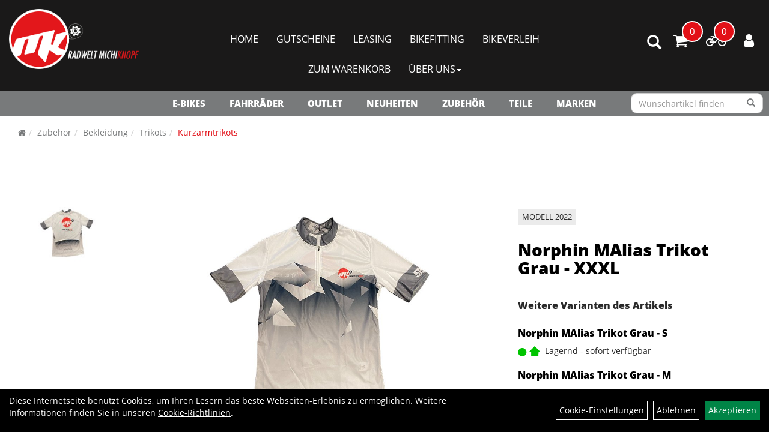

--- FILE ---
content_type: text/html; charset=utf-8
request_url: https://www.bikes-online.at/Norphin_MAlias_Trikot_Grau_-_XXXL.html
body_size: 16192
content:
<!DOCTYPE html>
<html lang="de">
<head>
	
	<link rel="apple-touch-icon-precomposed" href="layout/mk_sportartikel/img/app_icon_180x180.png" />
	<meta name="msapplication-TileImage" content="layout/mk_sportartikel/img/app_icon_270x270.png" />

	<title>Norphin MAlias Trikot Grau - XXXL - Bikes-Online.at</title>
	<link rel="icon" href="layout/mk_sportartikel/favicon.ico" type="image/vnd.microsoft.icon">
	<meta http-equiv="X-UA-Compatible" content="IE=edge">
    <meta name="viewport" content="width=device-width, initial-scale=1">
	<base href="https://www.bikes-online.at/" />
	<link rel="canonical" href="https://www.bikes-online.at/Norphin_MAlias_Trikot_Grau_-_XXXL.html">	
	<meta http-equiv="content-type" content="text/html; charset=utf-8" />
	<meta name="author" content="Radwelt MichiKnopf" />
	<meta name="publisher" content="MK Sportartikel GmbH" />
	<meta name="copyright" content="MK Sportartikel GmbH" />
	<meta name="keywords" content="Norphin, MAlias, Trikot, Grau, -, XXXL" />
	<meta name="description" content="Norphin MAlias Trikot Grau - XXXL - - Kurzarm
- Atmungsaktivität
- Rückentasche mit drei Fächern
- Reißverschluss für gute Belüftung
- Reflektie" />
	<meta name="page-topic" content="Norphin MAlias Trikot Grau - XXXL - - Kurzarm
- Atmungsaktivität
- Rückentasche mit drei Fächern
- Reißverschluss für gute Belüftung
- Reflektie" />
	<meta name="abstract" content="Norphin MAlias Trikot Grau - XXXL - - Kurzarm
- Atmungsaktivität
- Rückentasche mit drei Fächern
- Reißverschluss für gute Belüftung
- Reflektie" />
	<meta name="classification" content="Norphin MAlias Trikot Grau - XXXL - - Kurzarm
- Atmungsaktivität
- Rückentasche mit drei Fächern
- Reißverschluss für gute Belüftung
- Reflektie" />
	<meta name="audience" content="Alle" />
	<meta name="page-type" content="Onlineshop" />
	<meta name="robots" content="INDEX,FOLLOW" />	<meta http-equiv="expires" content="86400" /> <!-- 1 Tag -->
	<meta http-equiv="pragma" content="no-cache" />
	<meta http-equiv="cache-control" content="no-cache" />
	<meta http-equiv="Last-Modified" content="Fri, 16 Jan 2026 03:18:28 CET" /> <!-- heute -->
	<meta http-equiv="Content-language" content="de" />
		<link rel="stylesheet" type="text/css" href="layout/mk_sportartikel/css/bootstrap-3.3.6-dist/css/bootstrap.min.css" />
	<link rel="stylesheet" type="text/css" href="layout/mk_sportartikel/css/font-awesome-4.7.0/css/font-awesome.min.css" />
	<link rel="stylesheet" type="text/css" 
		href="layout/mk_sportartikel/js/jquery-simplyscroll-2.0.05/jquery.simplyscroll.min.css" />
	<link rel="stylesheet" type="text/css" href="layout/mk_sportartikel/js/camera/css/camera.min.css" />
	<link rel="stylesheet" type="text/css" href="layout/mk_sportartikel/css/style.min.css" />
	
	<link rel="shortcut icon" href="layout/mk_sportartikel/favicon.ico" type="image/x-icon" />
	<!--<link rel="stylesheet" type="text/css" href="js/fancybox/jquery.fancybox-1.3.4.css" media="screen" />-->


	<!--<link rel="stylesheet" type="text/css" href="bx_styles/bx_styles.css" />-->
	<!-- bxSlider CSS file -->
	<!--<link href="js/bxSlider_4.1.2/jquery.bxslider.css" rel="stylesheet" />
	<link href="css/style.css" rel="stylesheet" type="text/css" />-->

	<!-- HTML5 Shim and Respond.js IE8 support of HTML5 elements and media queries -->
	<!-- WARNING: Respond.js doesn't work if you view the page via file:// -->
	<!--[if lt IE 9]>
	  <script src="js/html5shiv.js"></script>
	  <script src="js/respond.min.js"></script>
	<![endif]-->
	<link rel="stylesheet" type="text/css" href="layout/mk_sportartikel/css/artikel.min.css" />
<link rel="stylesheet" type="text/css" href="layout/mk_sportartikel/js/fancybox-2.1.5/source/jquery.fancybox.min.css" />

		
				<script>
					window.dataLayer = window.dataLayer || [];
					function gtag() { dataLayer.push(arguments); }
					gtag("consent", "default", {
					"ad_user_data": "denied",
					"ad_personalization": "denied",
					"ad_storage": "denied",
					"analytics_storage": "denied",
					"wait_for_update": 500,
					});
					dataLayer.push({"gtm.start": new Date().getTime(), "event": "gtm.js"});
				</script>
				</head>
<body>
		<div id="message"></div>
	<a href="#" class="backToTop"><i class="fa fa-chevron-up" aria-hidden="true"></i></a>
	<div class="modal fade" id="myModal">
	  <div class="modal-dialog modal-xlg">
		<div class="modal-content">
		  <div class="modal-header">
			<button type="button" class="close" data-dismiss="modal" aria-label="Schließen">&times;</button>
			<h4 class="modal-title"></h4>
		  </div>
		  <div class="modal-body clearfix">
		  </div>
		  <div class="modal-footer">
			<button type="button" class="btn btn-default" data-dismiss="modal" aria-label="Schließen">Close</button>
		  </div>
		</div><!-- /.modal-content -->
	  </div><!-- /.modal-dialog -->
	</div><!-- /.modal -->
	
<div class="container-fluid p0 row-offcanvas row-offcanvas-left">
	<div class="col-xs-12 p0" id="allaround">
		<div id="headerdiv" class="big">
			<div class="col-xs-12 col-sm-6 col-lg-3 p0">
				<div id="headerlogo" class="pull-left">
					<a href="./" title="Bikes-Online.at">
						<img class="img-responsive" src="layout/mk_sportartikel/img/mk_radwelt_michi_knopf_logo.png" title="Bikes-Online.at" alt="Bikes-Online.at" />
					</a>
				</div>
			</div>
			<div class="col-xs-12 col-sm-6 col-lg-3 p0 pull-right wkbox">
				<div class="pull-right moreBox">
					<div class="visible-xs pull-left mt5">
						<!--<button type="button" id="toggleCanvasBtn" class="navbar-toggle btn btn-default pull-right collapsed" data-toggle="collapse" data-target="#collapsable-2">--><!--#collapsable-2,.navigation_unterkategorien_1-->
						<button type="button" id="toggleCanvasBtn" class="navbar-toggle btn btn-default pull-right collapsed" data-toggle="offcanvas" data-target="#sidebar"><!--#collapsable-2,.navigation_unterkategorien_1-->
							<span class="sr-only">Toggle navigation</span>
							<span class="icon-bar"></span>
							<span class="icon-bar"></span>
							<span class="icon-bar"></span>
						</button>
					</div>
										
					<div class="hidden-xs suchenBox">
						<a href="suche.php" name="Artikelsuche" aria-label="Artikelsuche"><span class="glyphicon glyphicon-search"></span></a>
					</div>
											<div id="warenkorbshort" class="pr0">
							
<div class="warenkorbshortbg">
	<div id="warenkorbshort_inhalt">
		<a href="https://www.bikes-online.at/warenkorb.php" title="Zum Warenkorb">
		<i class="fa fa-shopping-cart"></i>
		<span>0</span></a>
		<span class="hidden wkMenge">0 Artikel</span> <br />
			<span class="hidden wkWert">0,00&nbsp;EUR</span>
	</div>
</div>
						</div>
											
											<div id="verleih_warenkorbshort" class="pr0">
							
<div class="verleih_warenkorbshortbg">
	<div id="verleih_warenkorbshort_inhalt">
		<a href="https://www.bikes-online.at/verleih_warenkorb.php" title="Zur Verleihanfrage">
		<i class="fa fa-bicycle"></i>
		<span>0</span></a>
	</div>
</div>
						</div>
											
													
<div class="loginrechts">
	<ul class="login_ul nav navbar-nav">
					
		<li class="anmelden">
			<a href="https://www.bikes-online.at/login.php" title="Benutzerkonto"><i class="fa fa-user" aria-hidden="true"></i></a>
			
		</li>
	
				
	</ul>
</div>

				
														<div class="visible-xs col-xs-12 suchenboxXS p0 pl10">
						
<div id="schnellsuche" class="col-xs-12 nopadding">
	<form method="get" action="suche.php" id="searchForm" accept-charset="UTF-8">
	<div class="input-group">
		<input value="" id="suchfeld" class="form-control" name="suchbegriff" type="text" placeholder="Wunschartikel finden" onfocus="this.form.suchbegriff.value = '';" />
		<span class="input-group-btn" >
			<button class="btn btn-default" type="button" onclick="submit();" aria-label="Suchen"><span class="glyphicon glyphicon-search"></span></button>
		</span>	
		<input name="beschr" value="1" type="hidden" />
	</div>
	</form>
	<div class="searchPreview col-xs-12 thumbnail"></div>
</div>					</div>
									</div>
			</div>
			<div class="hidden-xs col-xs-12 col-md-12 col-lg-6 p0 navibox">
			<ul class="ul1 nav navbar-nav p2rp" role="list"><li class="cmsLink1 ">
									<a class="" href="https://www.bikes-online.at/index.php" title="Home">Home</a>
									</li><li class="cmsLink1 ">
									<a class="" href="Zubehör/Gutscheine.html" title="Gutscheine">Gutscheine</a>
									</li><li class="cmsLink1 ">
									<a class="" href="https://radwelt.co.at/leasing/" title="Leasing">Leasing</a>
									</li><li class="cmsLink1 ">
									<a class="" href="https://radwelt.co.at/bikefitting/" title="Bikefitting">Bikefitting</a>
									</li><li class="cmsLink1 ">
									<a class="" href="https://www.bikes-online.at/verleih.php" title="Bikeverleih">Bikeverleih</a>
									</li><li class="cmsLink1 ">
									<a class="" href="https://www.bikes-online.at/warenkorb.php" title="Zum Warenkorb">Zum Warenkorb</a>
									</li><li class="dropdown cmsLink1 ">
									<a class="dropdown-toggle " data-toggle="dropdown"  href="#" title="Über Uns">Über Uns<span class="caret"></span></a>
									<ul class="dropdown-menu cmsSubUl1" role="list"><li class="cmsSubLi1 ">
														<a class="cmsSubLink" href="https://www.bikes-online.at/Zahlungsarten" title="Zahlung">Zahlung</a>
														</li><li class="cmsSubLi1 ">
														<a class="" href="https://www.bikes-online.at/versandkosten.php" title="Versandkosten">Versandkosten</a>
														</li><li class="cmsSubLi1 ">
														<a class="" href="https://www.bikes-online.at/anmelden.php" title="Registrieren">Registrieren</a>
														</li><li class="cmsSubLi1 ">
														<a class="" href="https://www.bikes-online.at/login.php" title="Anmelden">Anmelden</a>
														</li><li class="cmsSubLi1 ">
														<a class="" href="https://www.bikes-online.at/agb.php" title="AGB">AGB</a>
														</li><li class="cmsSubLi1 ">
														<a class="" href="https://www.bikes-online.at/datenschutz.php" title="Datenschutz">Datenschutz</a>
														</li><li class="cmsSubLi1 ">
														<a class="" href="https://www.bikes-online.at/impressum.php" title="Impressum">Impressum</a>
														</li></ul></li></ul>			</div>
			
			<div class="col-xs-12 p0"></div>
			<div class="col-xs-12 p0">
								<div class="hidden-xs collapse navbar-collapse" id="mdMainNav">
					<div class="col-xs-12 p0">
						<ul class="ul-level-1 nav navbar-nav"><li class="" data-toggle="menu-own67975b2e71ad2">
			<a href="E-Bikes.html">E-Bikes</a>
		</li><li class="" data-toggle="menu-own67975b0fc9be6">
			<a href="Fahrräder.html">Fahrräder</a>
		</li><li class="">
			<a href="Outlet.html">OUTLET</a>
		</li><li class="">
			<a href="Neuheiten.html">NEUHEITEN</a>
		</li><li class="" data-toggle="menu-own5874f5739ec15">
			<a href="Zubehör.html">Zubehör</a>
		</li><li class="" data-toggle="menu-own60ba3749de2c2">
			<a href="Teile.html">Teile</a>
		</li><li class="" data-toggle="menu-">
			<a href="hersteller.php">Marken</a>
		</li>					</div>
					
<div id="schnellsuche" class="col-xs-12 nopadding">
	<form method="get" action="suche.php" id="searchForm" accept-charset="UTF-8">
	<div class="input-group">
		<input value="" id="suchfeld" class="form-control" name="suchbegriff" type="text" placeholder="Wunschartikel finden" onfocus="this.form.suchbegriff.value = '';" />
		<span class="input-group-btn" >
			<button class="btn btn-default" type="button" onclick="submit();" aria-label="Suchen"><span class="glyphicon glyphicon-search"></span></button>
		</span>	
		<input name="beschr" value="1" type="hidden" />
	</div>
	</form>
	<div class="searchPreview col-xs-12 thumbnail"></div>
</div>				</div>
				<div class="hidden-xs collapse navbar-collapse" id="mdMainNavChildren">
					<div class="col-xs-12 col-lg-10 col-lg-offset-1 p0">
						
			<div class="menu clearfix" id="menu-own67975b2e71ad2">	
					<ul class="ul-level-1">
						<li class="col-xs-12 col-sm-4 col-lg-3 ">
			<a href="E-Bikes/Alle_Fahrräder_E-Bikes.html">Alle Fahrräder & E-Bikes</a>
			
		</li><li class="col-xs-12 col-sm-4 col-lg-3 ">
			<a href="E-Bikes/E-Trekkingräder.html">E-Trekkingräder</a>
			
			<ul class="ul-level-2">
				<li class="">
			<a href="E-Bikes/E-Trekkingräder/E-Onroad_Trekking.html">E-Onroad Trekking</a>
			
		</li><li class="">
			<a href="E-Bikes/E-Trekkingräder/E-Offroad_Trekking.html">E-Offroad Trekking</a>
			
		</li><li class="">
			<a href="E-Bikes/E-Trekkingräder/E-Falträder.html">E-Falträder</a>
			
		</li>
			</ul>
		</li><li class="col-xs-12 col-sm-4 col-lg-3 ">
			<a href="E-Bikes/E-Mountainbikes.html">E-Mountainbikes</a>
			
			<ul class="ul-level-2">
				<li class="">
			<a href="E-Bikes/E-Mountainbikes/E-MTB_Hardtail.html">E-MTB Hardtail</a>
			
		</li><li class="">
			<a href="E-Bikes/E-Mountainbikes/E-MTB_Fully.html">E-MTB Fully</a>
			
		</li>
			</ul>
		</li><li class="col-xs-12 col-sm-4 col-lg-3 ">
			<a href="E-Bikes/Light_E-Bikes.html">Light E-Bikes</a>
			
			<ul class="ul-level-2">
				<li class="">
			<a href="E-Bikes/Light_E-Bikes/E-MTB_Fully_(Light_E-Bikes).html">E-MTB Fully (Light E-Bikes)</a>
			
		</li><li class="">
			<a href="E-Bikes/Light_E-Bikes/E-MTB_Hardtail_(Light_E-Bikes).html">E-MTB Hardtail (Light E-Bikes)</a>
			
		</li><li class="">
			<a href="E-Bikes/Light_E-Bikes/E-Road_(Light_E-Bikes).html">E-Road (Light E-Bikes)</a>
			
		</li><li class="">
			<a href="E-Bikes/Light_E-Bikes/E-Trekking_Onroad_(Light_E-Bikes).html">E-Trekking Onroad (Light E-Bikes)</a>
			
		</li><li class="">
			<a href="E-Bikes/Light_E-Bikes/E-Trekking_Offroad_(Light_E-Bikes).html">E-Trekking Offroad (Light E-Bikes)</a>
			
		</li><li class="">
			<a href="E-Bikes/Light_E-Bikes/E-Gravel_(Light_E-Bikes).html">E-Gravel (Light E-Bikes)</a>
			
		</li><li class="">
			<a href="E-Bikes/Light_E-Bikes/E-Kids_(Light_E-Bikes).html">E-Kids (Light E-Bikes)</a>
			
		</li>
			</ul>
		</li><li class="col-xs-12 col-sm-4 col-lg-3 ">
			<a href="E-Bikes/E-Rennräder_Gravelbikes.html">E-Rennräder & Gravelbikes</a>
			
			<ul class="ul-level-2">
				<li class="">
			<a href="E-Bikes/E-Rennräder_Gravelbikes/E-Road/Race.html">E-Road/Race</a>
			
		</li><li class="">
			<a href="E-Bikes/E-Rennräder_Gravelbikes/E-Gravelbikes.html">E-Gravelbikes</a>
			
		</li>
			</ul>
		</li>
					</ul>
				</div>
			<div class="menu clearfix" id="menu-own67975b0fc9be6">	
					<ul class="ul-level-1">
						<li class="col-xs-12 col-sm-4 col-lg-3 ">
			<a href="Fahrräder/Trekkingräder.html">Trekkingräder</a>
			
			<ul class="ul-level-2">
				<li class="">
			<a href="Fahrräder/Trekkingräder/Offroad_Trekking.html">Offroad Trekking</a>
			
		</li><li class="">
			<a href="Fahrräder/Trekkingräder/Onroad_Trekking.html">Onroad Trekking</a>
			
		</li>
			</ul>
		</li><li class="col-xs-12 col-sm-4 col-lg-3 ">
			<a href="Fahrräder/Mountainbikes.html">Mountainbikes</a>
			
			<ul class="ul-level-2">
				<li class="">
			<a href="Fahrräder/Mountainbikes/MTB-Fully.html">MTB-Fully</a>
			
		</li><li class="">
			<a href="Fahrräder/Mountainbikes/MTB-Hardtail.html">MTB-Hardtail</a>
			
		</li>
			</ul>
		</li><li class="col-xs-12 col-sm-4 col-lg-3 ">
			<a href="Fahrräder/Rennräder_Gravelbikes.html">Rennräder & Gravelbikes</a>
			
			<ul class="ul-level-2">
				<li class="">
			<a href="Fahrräder/Rennräder_Gravelbikes/Rennräder.html">Rennräder</a>
			
		</li><li class="">
			<a href="Fahrräder/Rennräder_Gravelbikes/Gravelbikes.html">Gravelbikes</a>
			
		</li>
			</ul>
		</li><li class="col-xs-12 col-sm-4 col-lg-3 ">
			<a href="Fahrräder/Ausverkauft.html">AUSVERKAUFT</a>
			
		</li><li class="col-xs-12 col-sm-4 col-lg-3 ">
			<a href="Fahrräder/Kinderräder.html">Kinderräder</a>
			
			<ul class="ul-level-2">
				<li class="">
			<a href="Fahrräder/Kinderräder/Woom-Kinderräder_ab_70_cm.html">Woom-Kinderräder ab 70 cm</a>
			
		</li><li class="">
			<a href="Fahrräder/Kinderräder/Woom-Kinderräder_ab_95_cm.html">Woom-Kinderräder ab 95 cm</a>
			
		</li><li class="">
			<a href="Fahrräder/Kinderräder/Woom-Kinderräder_ab_105_cm.html">Woom-Kinderräder ab 105 cm</a>
			
		</li><li class="">
			<a href="Fahrräder/Kinderräder/Woom-Kinderräder_ab_115_cm.html">Woom-Kinderräder ab 115 cm</a>
			
		</li><li class="">
			<a href="Fahrräder/Kinderräder/Woom-Kinderräder_ab_125_cm.html">Woom-Kinderräder ab 125 cm</a>
			
		</li><li class="">
			<a href="Fahrräder/Kinderräder/Woom-Kinderräder_ab_140_cm.html">Woom-Kinderräder ab 140 cm</a>
			
		</li><li class="">
			<a href="Fahrräder/Kinderräder/Alle_Woom-Kinderräder.html">Alle Woom-Kinderräder</a>
			
		</li>
			</ul>
		</li><li class="col-xs-12 col-sm-4 col-lg-3 ">
			<a href="Fahrräder/Zubehör_Kinderräder.html">Zubehör Kinderräder</a>
			
			<ul class="ul-level-2">
				<li class="">
			<a href="Fahrräder/Zubehör_Kinderräder/Woom_Kinderhelme.html">Woom Kinderhelme</a>
			
		</li><li class="">
			<a href="Fahrräder/Zubehör_Kinderräder/Woom_Zubehör.html">Woom Zubehör</a>
			
		</li>
			</ul>
		</li><li class="col-xs-12 col-sm-4 col-lg-3 ">
			<a href="Fahrräder/BMX.html">BMX</a>
			
		</li>
					</ul>
				</div>
			<div class="menu clearfix" id="menu-own5874f5739ec15">	
					<ul class="ul-level-1 col-xs-12 col-sm-6 col-md-8">
						<li class="col-xs-12 col-sm-4 col-lg-3 ">
			<a href="Zubehör/Gutscheine.html">Gutscheine</a>
			
		</li><li class="col-xs-12 col-sm-4 col-lg-3 ">
			<a href="Zubehör/Schlösser.html">Schlösser</a>
			
			<ul class="ul-level-2">
				<li class="">
			<a href="Zubehör/Schlösser/Faltschlösser.html">Faltschlösser</a>
			
		</li><li class="">
			<a href="Zubehör/Schlösser/Kabelschlösser.html">Kabelschlösser</a>
			
		</li><li class="">
			<a href="Zubehör/Schlösser/Kettenschlösser.html">Kettenschlösser</a>
			
		</li><li class="">
			<a href="Zubehör/Schlösser/Ortungsgeräte.html">Ortungsgeräte</a>
			
		</li><li class="">
			<a href="Zubehör/Schlösser/Schlosszubehör.html">Schlosszubehör</a>
			
		</li>
			</ul>
		</li><li class="col-xs-12 col-sm-4 col-lg-3 ">
			<a href="Zubehör/Beleuchtung.html">Beleuchtung</a>
			
		</li><li class="col-xs-12 col-sm-4 col-lg-3 ">
			<a href="Zubehör/Flaschenhalter.html">Flaschenhalter</a>
			
		</li><li class="col-xs-12 col-sm-4 col-lg-3 ">
			<a href="Zubehör/Fahrradträger.html">Fahrradträger</a>
			
		</li><li class="col-xs-12 col-sm-4 col-lg-3 ">
			<a href="Zubehör/Taschen_und_Körbe.html">Taschen und Körbe</a>
			
		</li><li class="col-xs-12 col-sm-4 col-lg-3 ">
			<a href="Zubehör/Schutzbleche.html">Schutzbleche</a>
			
		</li><li class="col-xs-12 col-sm-4 col-lg-3 ">
			<a href="Zubehör/Abdeckungen.html">Abdeckungen</a>
			
		</li><li class="col-xs-12 col-sm-4 col-lg-3 ">
			<a href="Zubehör/Fahrradanhänger.html">Fahrradanhänger</a>
			
		</li><li class="col-xs-12 col-sm-4 col-lg-3 ">
			<a href="Zubehör/Fahrradcomputer.html">Fahrradcomputer</a>
			
		</li><li class="col-xs-12 col-sm-4 col-lg-3 ">
			<a href="Zubehör/Gepäckträger.html">Gepäckträger</a>
			
		</li><li class="col-xs-12 col-sm-4 col-lg-3 ">
			<a href="Zubehör/Heim-_und_Rollentrainer.html">Heim- und Rollentrainer</a>
			
		</li><li class="col-xs-12 col-sm-4 col-lg-3 ">
			<a href="Zubehör/Helme.html">Helme</a>
			
		</li><li class="col-xs-12 col-sm-4 col-lg-3 ">
			<a href="Zubehör/Kindersitze.html">Kindersitze</a>
			
		</li><li class="col-xs-12 col-sm-4 col-lg-3 ">
			<a href="Zubehör/Pflege_und_Wartungsmittel.html">Pflege und Wartungsmittel</a>
			
		</li><li class="col-xs-12 col-sm-4 col-lg-3 ">
			<a href="Zubehör/Pumpen.html">Pumpen</a>
			
		</li><li class="col-xs-12 col-sm-4 col-lg-3 ">
			<a href="Zubehör/Rucksäcke.html">Rucksäcke</a>
			
		</li><li class="col-xs-12 col-sm-4 col-lg-3 ">
			<a href="Zubehör/Seitenständer.html">Seitenständer</a>
			
		</li><li class="col-xs-12 col-sm-4 col-lg-3 ">
			<a href="Zubehör/Trinkflaschen.html">Trinkflaschen</a>
			
		</li><li class="col-xs-12 col-sm-4 col-lg-3 ">
			<a href="Zubehör/Werkzeuge.html">Werkzeuge</a>
			
		</li><li class="col-xs-12 col-sm-4 col-lg-3 ">
			<a href="Zubehör/Bekleidung.html">Bekleidung</a>
			
			<ul class="ul-level-2">
				<li class="">
			<a href="Zubehör/Bekleidung/Beinlinge_Knielinge.html">Beinlinge & Knielinge</a>
			
		</li><li class="">
			<a href="Zubehör/Bekleidung/Casual_Wear.html">Casual Wear</a>
			
		</li><li class="">
			<a href="Zubehör/Bekleidung/Hosen.html">Hosen</a>
			
		</li><li class="">
			<a href="Zubehör/Bekleidung/Jacken_Westen.html">Jacken & Westen</a>
			
		</li><li class="">
			<a href="Zubehör/Bekleidung/Socken.html">Socken</a>
			
		</li><li class="">
			<a href="Zubehör/Bekleidung/Schuhe.html">Schuhe</a>
			
		</li><li class="">
			<a href="Zubehör/Bekleidung/Trikots.html">Trikots</a>
			
		</li><li class="">
			<a href="Zubehör/Bekleidung/Brillen.html">Brillen</a>
			
		</li><li class="">
			<a href="Zubehör/Bekleidung/Handschuhe.html">Handschuhe</a>
			
		</li>
			</ul>
		</li>
					</ul>
					<div class="hidden-xs div-level-1 col-xs-12 col-sm-6 col-md-4">
						
						<p class="h3">Zubehör<p>
						<p style="text-align: center;">Unser breites Sortiment an Zubeh&ouml;r umfasst Beleuchtung, Radcomputer, Rollentrainer, Pflegemittel, Pumpen, Schl&ouml;sser, Flaschenhalter, Trinkflaschen, usw. Passende Ersatzteile wie Bremsbel&auml;ge, Reifen, Schl&auml;uche, uvm. findest du ebenfalls bei uns!</p>

					</div>
				</div>
			<div class="menu clearfix" id="menu-own60ba3749de2c2">	
					<ul class="ul-level-1">
						<li class="col-xs-12 col-sm-4 col-lg-3 ">
			<a href="Teile/Akkus_und_Ladegeräte.html">Akkus und Ladegeräte</a>
			
			<ul class="ul-level-2">
				<li class="">
			<a href="Teile/Akkus_und_Ladegeräte/Bosch_Powertube.html">Bosch  Powertube</a>
			
		</li><li class="">
			<a href="Teile/Akkus_und_Ladegeräte/Bosch_Ladegeräte.html">Bosch Ladegeräte</a>
			
		</li><li class="">
			<a href="Teile/Akkus_und_Ladegeräte/Bosch_PowerMore.html">Bosch PowerMore</a>
			
		</li><li class="">
			<a href="Teile/Akkus_und_Ladegeräte/Diverse_Akkus.html">Diverse Akkus</a>
			
		</li><li class="">
			<a href="Teile/Akkus_und_Ladegeräte/Diverse_Ladegeräte.html">Diverse Ladegeräte</a>
			
		</li>
			</ul>
		</li><li class="col-xs-12 col-sm-4 col-lg-3 ">
			<a href="Teile/Displays_und_Bedieneinheiten.html">Displays und Bedieneinheiten</a>
			
			<ul class="ul-level-2">
				<li class="">
			<a href="Teile/Displays_und_Bedieneinheiten/Bosch_Kiox.html">Bosch Kiox</a>
			
		</li><li class="">
			<a href="Teile/Displays_und_Bedieneinheiten/Bosch_Smartphone_Grip.html">Bosch Smartphone Grip</a>
			
		</li><li class="">
			<a href="Teile/Displays_und_Bedieneinheiten/Bosch_Nyon.html">Bosch Nyon</a>
			
		</li><li class="">
			<a href="Teile/Displays_und_Bedieneinheiten/Bosch_Intuvia.html">Bosch Intuvia</a>
			
		</li><li class="">
			<a href="Teile/Displays_und_Bedieneinheiten/Bosch_Purion.html">Bosch Purion</a>
			
		</li><li class="">
			<a href="Teile/Displays_und_Bedieneinheiten/Bosch_Ladekabel.html">Bosch Ladekabel</a>
			
		</li><li class="">
			<a href="Teile/Displays_und_Bedieneinheiten/Bosch_Connect_Module.html">Bosch Connect Module</a>
			
		</li><li class="">
			<a href="Teile/Displays_und_Bedieneinheiten/Bosch_COBI.Bike.html">Bosch COBI.Bike</a>
			
		</li>
			</ul>
		</li><li class="col-xs-12 col-sm-4 col-lg-3 ">
			<a href="Teile/Sattelstütze.html">Sattelstütze</a>
			
		</li><li class="col-xs-12 col-sm-4 col-lg-3 ">
			<a href="Teile/Vorbauten.html">Vorbauten</a>
			
		</li><li class="col-xs-12 col-sm-4 col-lg-3 ">
			<a href="Teile/Griffe.html">Griffe</a>
			
		</li><li class="col-xs-12 col-sm-4 col-lg-3 ">
			<a href="Teile/Pedale.html">Pedale</a>
			
		</li><li class="col-xs-12 col-sm-4 col-lg-3 ">
			<a href="Teile/Lenker.html">Lenker</a>
			
		</li><li class="col-xs-12 col-sm-4 col-lg-3 ">
			<a href="Teile/Brems-_und_Schalthebel.html">Brems- und Schalthebel</a>
			
		</li><li class="col-xs-12 col-sm-4 col-lg-3 ">
			<a href="Teile/Bremssättel.html">Bremssättel</a>
			
		</li><li class="col-xs-12 col-sm-4 col-lg-3 ">
			<a href="Teile/Bremsscheiben.html">Bremsscheiben</a>
			
		</li><li class="col-xs-12 col-sm-4 col-lg-3 ">
			<a href="Teile/Federgabel.html">Federgabel</a>
			
		</li><li class="col-xs-12 col-sm-4 col-lg-3 ">
			<a href="Teile/Freilauf.html">Freilauf</a>
			
		</li><li class="col-xs-12 col-sm-4 col-lg-3 ">
			<a href="Teile/Felgen/Laufräder.html">Felgen/Laufräder</a>
			
		</li><li class="col-xs-12 col-sm-4 col-lg-3 ">
			<a href="Teile/Lenkerbänder.html">Lenkerbänder</a>
			
		</li><li class="col-xs-12 col-sm-4 col-lg-3 ">
			<a href="Teile/Kettenschutzringe.html">Kettenschutzringe</a>
			
		</li><li class="col-xs-12 col-sm-4 col-lg-3 ">
			<a href="Teile/Kassetten.html">Kassetten</a>
			
		</li><li class="col-xs-12 col-sm-4 col-lg-3 ">
			<a href="Teile/Kettenblätter.html">Kettenblätter</a>
			
		</li><li class="col-xs-12 col-sm-4 col-lg-3 ">
			<a href="Teile/Ketten.html">Ketten</a>
			
		</li><li class="col-xs-12 col-sm-4 col-lg-3 ">
			<a href="Teile/Kurbelgarnituren.html">Kurbelgarnituren</a>
			
		</li><li class="col-xs-12 col-sm-4 col-lg-3 ">
			<a href="Teile/Reifen.html">Reifen</a>
			
		</li><li class="col-xs-12 col-sm-4 col-lg-3 ">
			<a href="Teile/Sättel.html">Sättel</a>
			
		</li><li class="col-xs-12 col-sm-4 col-lg-3 ">
			<a href="Teile/Schaltungen.html">Schaltungen</a>
			
		</li><li class="col-xs-12 col-sm-4 col-lg-3 ">
			<a href="Teile/Schläuche.html">Schläuche</a>
			
			<ul class="ul-level-2">
				<li class="">
			<a href="Teile/Schläuche/Ventile.html">Ventile</a>
			
		</li>
			</ul>
		</li><li class="col-xs-12 col-sm-4 col-lg-3 ">
			<a href="Teile/Umwerfer.html">Umwerfer</a>
			
		</li>
					</ul>
				</div>
			<div class="menu clearfix" id="menu-">	
					<ul class="ul-level-1">
						<li class="compact col-xs-12 col-sm-4 col-md-3 col-lg-2  ">
			<a href="hersteller.php?hersteller=%20RFR"> RFR</a>
			
		</li><li class="compact col-xs-12 col-sm-4 col-md-3 col-lg-2  ">
			<a href="hersteller.php?hersteller=ABUS">ABUS</a>
			
		</li><li class="compact col-xs-12 col-sm-4 col-md-3 col-lg-2  ">
			<a href="hersteller.php?hersteller=Acid">Acid</a>
			
		</li><li class="compact col-xs-12 col-sm-4 col-md-3 col-lg-2  ">
			<a href="hersteller.php?hersteller=BBB">BBB</a>
			
		</li><li class="compact col-xs-12 col-sm-4 col-md-3 col-lg-2  ">
			<a href="hersteller.php?hersteller=BELL">BELL</a>
			
		</li><li class="compact col-xs-12 col-sm-4 col-md-3 col-lg-2  ">
			<a href="hersteller.php?hersteller=Bikezwerg">Bikezwerg</a>
			
		</li><li class="compact col-xs-12 col-sm-4 col-md-3 col-lg-2  ">
			<a href="hersteller.php?hersteller=Bontrager">Bontrager</a>
			
		</li><li class="compact col-xs-12 col-sm-4 col-md-3 col-lg-2  ">
			<a href="hersteller.php?hersteller=Bosch">Bosch</a>
			
		</li><li class="compact col-xs-12 col-sm-4 col-md-3 col-lg-2  ">
			<a href="hersteller.php?hersteller=Campagnolo">Campagnolo</a>
			
		</li><li class="compact col-xs-12 col-sm-4 col-md-3 col-lg-2  ">
			<a href="hersteller.php?hersteller=Castelli">Castelli</a>
			
		</li><li class="compact col-xs-12 col-sm-4 col-md-3 col-lg-2  ">
			<a href="hersteller.php?hersteller=Centurion">Centurion</a>
			
		</li><li class="compact col-xs-12 col-sm-4 col-md-3 col-lg-2  ">
			<a href="hersteller.php?hersteller=Colnago">Colnago</a>
			
		</li><li class="compact col-xs-12 col-sm-4 col-md-3 col-lg-2  ">
			<a href="hersteller.php?hersteller=CONTEC">CONTEC</a>
			
		</li><li class="compact col-xs-12 col-sm-4 col-md-3 col-lg-2  ">
			<a href="hersteller.php?hersteller=Continental">Continental</a>
			
		</li><li class="compact col-xs-12 col-sm-4 col-md-3 col-lg-2  ">
			<a href="hersteller.php?hersteller=Crankbrothers">Crankbrothers</a>
			
		</li><li class="compact col-xs-12 col-sm-4 col-md-3 col-lg-2  ">
			<a href="hersteller.php?hersteller=CUBE">CUBE</a>
			
		</li><li class="compact col-xs-12 col-sm-4 col-md-3 col-lg-2  ">
			<a href="hersteller.php?hersteller=DMR">DMR</a>
			
		</li><li class="compact col-xs-12 col-sm-4 col-md-3 col-lg-2  ">
			<a href="hersteller.php?hersteller=DT%20Swiss">DT Swiss</a>
			
		</li><li class="compact col-xs-12 col-sm-4 col-md-3 col-lg-2  ">
			<a href="hersteller.php?hersteller=D%C3%BCvel">Düvel</a>
			
		</li><li class="compact col-xs-12 col-sm-4 col-md-3 col-lg-2  ">
			<a href="hersteller.php?hersteller=E-Trailer">E-Trailer</a>
			
		</li><li class="compact col-xs-12 col-sm-4 col-md-3 col-lg-2  ">
			<a href="hersteller.php?hersteller=Elite">Elite</a>
			
		</li><li class="compact col-xs-12 col-sm-4 col-md-3 col-lg-2  ">
			<a href="hersteller.php?hersteller=Entity">Entity</a>
			
		</li><li class="compact col-xs-12 col-sm-4 col-md-3 col-lg-2  ">
			<a href="hersteller.php?hersteller=Enve">Enve</a>
			
		</li><li class="compact col-xs-12 col-sm-4 col-md-3 col-lg-2  ">
			<a href="hersteller.php?hersteller=Factor">Factor</a>
			
		</li><li class="compact col-xs-12 col-sm-4 col-md-3 col-lg-2  ">
			<a href="hersteller.php?hersteller=FAHRER">FAHRER</a>
			
		</li><li class="compact col-xs-12 col-sm-4 col-md-3 col-lg-2  ">
			<a href="hersteller.php?hersteller=Fidlock">Fidlock</a>
			
		</li><li class="compact col-xs-12 col-sm-4 col-md-3 col-lg-2  ">
			<a href="hersteller.php?hersteller=Five%20Ten">Five Ten</a>
			
		</li><li class="compact col-xs-12 col-sm-4 col-md-3 col-lg-2  ">
			<a href="hersteller.php?hersteller=FOX">FOX</a>
			
		</li><li class="compact col-xs-12 col-sm-4 col-md-3 col-lg-2  ">
			<a href="hersteller.php?hersteller=Garmin">Garmin</a>
			
		</li><li class="compact col-xs-12 col-sm-4 col-md-3 col-lg-2  ">
			<a href="hersteller.php?hersteller=Guerciotti">Guerciotti</a>
			
		</li><li class="compact col-xs-12 col-sm-4 col-md-3 col-lg-2  ">
			<a href="hersteller.php?hersteller=Gusto">Gusto</a>
			
		</li><li class="compact col-xs-12 col-sm-4 col-md-3 col-lg-2  ">
			<a href="hersteller.php?hersteller=Hamax">Hamax</a>
			
		</li><li class="compact col-xs-12 col-sm-4 col-md-3 col-lg-2  ">
			<a href="hersteller.php?hersteller=HT">HT</a>
			
		</li><li class="compact col-xs-12 col-sm-4 col-md-3 col-lg-2  ">
			<a href="hersteller.php?hersteller=KMC">KMC</a>
			
		</li><li class="compact col-xs-12 col-sm-4 col-md-3 col-lg-2  ">
			<a href="hersteller.php?hersteller=Knog">Knog</a>
			
		</li><li class="compact col-xs-12 col-sm-4 col-md-3 col-lg-2  ">
			<a href="hersteller.php?hersteller=KTM">KTM</a>
			
		</li><li class="compact col-xs-12 col-sm-4 col-md-3 col-lg-2  ">
			<a href="hersteller.php?hersteller=Litemove">Litemove</a>
			
		</li><li class="compact col-xs-12 col-sm-4 col-md-3 col-lg-2  ">
			<a href="hersteller.php?hersteller=Look">Look</a>
			
		</li><li class="compact col-xs-12 col-sm-4 col-md-3 col-lg-2  ">
			<a href="hersteller.php?hersteller=magped">magped</a>
			
		</li><li class="compact col-xs-12 col-sm-4 col-md-3 col-lg-2  ">
			<a href="hersteller.php?hersteller=Magura">Magura</a>
			
		</li><li class="compact col-xs-12 col-sm-4 col-md-3 col-lg-2  ">
			<a href="hersteller.php?hersteller=Mavic">Mavic</a>
			
		</li><li class="compact col-xs-12 col-sm-4 col-md-3 col-lg-2  ">
			<a href="hersteller.php?hersteller=Maxxis">Maxxis</a>
			
		</li><li class="compact col-xs-12 col-sm-4 col-md-3 col-lg-2  ">
			<a href="hersteller.php?hersteller=Merida">Merida</a>
			
		</li><li class="compact col-xs-12 col-sm-4 col-md-3 col-lg-2  ">
			<a href="hersteller.php?hersteller=Miche">Miche</a>
			
		</li><li class="compact col-xs-12 col-sm-4 col-md-3 col-lg-2  ">
			<a href="hersteller.php?hersteller=Mondraker">Mondraker</a>
			
		</li><li class="compact col-xs-12 col-sm-4 col-md-3 col-lg-2  ">
			<a href="hersteller.php?hersteller=Mons%20Royale">Mons Royale</a>
			
		</li><li class="compact col-xs-12 col-sm-4 col-md-3 col-lg-2  ">
			<a href="hersteller.php?hersteller=Muc-Off">Muc-Off</a>
			
		</li><li class="compact col-xs-12 col-sm-4 col-md-3 col-lg-2  ">
			<a href="hersteller.php?hersteller=Norphin">Norphin</a>
			
		</li><li class="compact col-xs-12 col-sm-4 col-md-3 col-lg-2  ">
			<a href="hersteller.php?hersteller=Oakley">Oakley</a>
			
		</li><li class="compact col-xs-12 col-sm-4 col-md-3 col-lg-2  ">
			<a href="hersteller.php?hersteller=Onza">Onza</a>
			
		</li><li class="compact col-xs-12 col-sm-4 col-md-3 col-lg-2  ">
			<a href="hersteller.php?hersteller=Ortlieb">Ortlieb</a>
			
		</li><li class="compact col-xs-12 col-sm-4 col-md-3 col-lg-2  ">
			<a href="hersteller.php?hersteller=Point">Point</a>
			
		</li><li class="compact col-xs-12 col-sm-4 col-md-3 col-lg-2  ">
			<a href="hersteller.php?hersteller=Polini">Polini</a>
			
		</li><li class="compact col-xs-12 col-sm-4 col-md-3 col-lg-2  ">
			<a href="hersteller.php?hersteller=PRO">PRO</a>
			
		</li><li class="compact col-xs-12 col-sm-4 col-md-3 col-lg-2  ">
			<a href="hersteller.php?hersteller=Procraft">Procraft</a>
			
		</li><li class="compact col-xs-12 col-sm-4 col-md-3 col-lg-2  ">
			<a href="hersteller.php?hersteller=PTN">PTN</a>
			
		</li><li class="compact col-xs-12 col-sm-4 col-md-3 col-lg-2  ">
			<a href="hersteller.php?hersteller=Racktime">Racktime</a>
			
		</li><li class="compact col-xs-12 col-sm-4 col-md-3 col-lg-2  ">
			<a href="hersteller.php?hersteller=Radwelt%20MichiKnopf">Radwelt MichiKnopf</a>
			
		</li><li class="compact col-xs-12 col-sm-4 col-md-3 col-lg-2  ">
			<a href="hersteller.php?hersteller=RFR">RFR</a>
			
		</li><li class="compact col-xs-12 col-sm-4 col-md-3 col-lg-2  ">
			<a href="hersteller.php?hersteller=Rixen%20%26%20Kaul">Rixen & Kaul</a>
			
		</li><li class="compact col-xs-12 col-sm-4 col-md-3 col-lg-2  ">
			<a href="hersteller.php?hersteller=Rock%20Shox">Rock Shox</a>
			
		</li><li class="compact col-xs-12 col-sm-4 col-md-3 col-lg-2  ">
			<a href="hersteller.php?hersteller=RockShox">RockShox</a>
			
		</li><li class="compact col-xs-12 col-sm-4 col-md-3 col-lg-2  ">
			<a href="hersteller.php?hersteller=Rotor">Rotor</a>
			
		</li><li class="compact col-xs-12 col-sm-4 col-md-3 col-lg-2  ">
			<a href="hersteller.php?hersteller=Santa%20Cruz">Santa Cruz</a>
			
		</li><li class="compact col-xs-12 col-sm-4 col-md-3 col-lg-2  ">
			<a href="hersteller.php?hersteller=Schwalbe">Schwalbe</a>
			
		</li><li class="compact col-xs-12 col-sm-4 col-md-3 col-lg-2  ">
			<a href="hersteller.php?hersteller=Selle%20Royal">Selle Royal</a>
			
		</li><li class="compact col-xs-12 col-sm-4 col-md-3 col-lg-2  ">
			<a href="hersteller.php?hersteller=Shimano">Shimano</a>
			
		</li><li class="compact col-xs-12 col-sm-4 col-md-3 col-lg-2  ">
			<a href="hersteller.php?hersteller=SIDI">SIDI</a>
			
		</li><li class="compact col-xs-12 col-sm-4 col-md-3 col-lg-2  ">
			<a href="hersteller.php?hersteller=Sigma">Sigma</a>
			
		</li><li class="compact col-xs-12 col-sm-4 col-md-3 col-lg-2  ">
			<a href="hersteller.php?hersteller=SKS">SKS</a>
			
		</li><li class="compact col-xs-12 col-sm-4 col-md-3 col-lg-2  ">
			<a href="hersteller.php?hersteller=SQ-Lab">SQ-Lab</a>
			
		</li><li class="compact col-xs-12 col-sm-4 col-md-3 col-lg-2  ">
			<a href="hersteller.php?hersteller=SRAM">SRAM</a>
			
		</li><li class="compact col-xs-12 col-sm-4 col-md-3 col-lg-2  ">
			<a href="hersteller.php?hersteller=Stages">Stages</a>
			
		</li><li class="compact col-xs-12 col-sm-4 col-md-3 col-lg-2  ">
			<a href="hersteller.php?hersteller=Stronglight">Stronglight</a>
			
		</li><li class="compact col-xs-12 col-sm-4 col-md-3 col-lg-2  ">
			<a href="hersteller.php?hersteller=Sunday">Sunday</a>
			
		</li><li class="compact col-xs-12 col-sm-4 col-md-3 col-lg-2  ">
			<a href="hersteller.php?hersteller=Sunrace">Sunrace</a>
			
		</li><li class="compact col-xs-12 col-sm-4 col-md-3 col-lg-2  ">
			<a href="hersteller.php?hersteller=Suntour">Suntour</a>
			
		</li><li class="compact col-xs-12 col-sm-4 col-md-3 col-lg-2  ">
			<a href="hersteller.php?hersteller=Supacaz">Supacaz</a>
			
		</li><li class="compact col-xs-12 col-sm-4 col-md-3 col-lg-2  ">
			<a href="hersteller.php?hersteller=Suplest">Suplest</a>
			
		</li><li class="compact col-xs-12 col-sm-4 col-md-3 col-lg-2  ">
			<a href="hersteller.php?hersteller=Thule">Thule</a>
			
		</li><li class="compact col-xs-12 col-sm-4 col-md-3 col-lg-2  ">
			<a href="hersteller.php?hersteller=Topeak">Topeak</a>
			
		</li><li class="compact col-xs-12 col-sm-4 col-md-3 col-lg-2  ">
			<a href="hersteller.php?hersteller=TQ">TQ</a>
			
		</li><li class="compact col-xs-12 col-sm-4 col-md-3 col-lg-2  ">
			<a href="hersteller.php?hersteller=Trek">Trek</a>
			
		</li><li class="compact col-xs-12 col-sm-4 col-md-3 col-lg-2  ">
			<a href="hersteller.php?hersteller=Truvativ">Truvativ</a>
			
		</li><li class="compact col-xs-12 col-sm-4 col-md-3 col-lg-2  ">
			<a href="hersteller.php?hersteller=Uebler">Uebler</a>
			
		</li><li class="compact col-xs-12 col-sm-4 col-md-3 col-lg-2  ">
			<a href="hersteller.php?hersteller=Velosock">Velosock</a>
			
		</li><li class="compact col-xs-12 col-sm-4 col-md-3 col-lg-2  ">
			<a href="hersteller.php?hersteller=Verde">Verde</a>
			
		</li><li class="compact col-xs-12 col-sm-4 col-md-3 col-lg-2  ">
			<a href="hersteller.php?hersteller=Vision">Vision</a>
			
		</li><li class="compact col-xs-12 col-sm-4 col-md-3 col-lg-2  ">
			<a href="hersteller.php?hersteller=WeThePeople">WeThePeople</a>
			
		</li><li class="compact col-xs-12 col-sm-4 col-md-3 col-lg-2  ">
			<a href="hersteller.php?hersteller=Wilier">Wilier</a>
			
		</li><li class="compact col-xs-12 col-sm-4 col-md-3 col-lg-2  ">
			<a href="hersteller.php?hersteller=Woom">Woom</a>
			
		</li><li class="compact col-xs-12 col-sm-4 col-md-3 col-lg-2  ">
			<a href="hersteller.php?hersteller=WTB">WTB</a>
			
		</li><li class="compact col-xs-12 col-sm-4 col-md-3 col-lg-2  ">
			<a href="hersteller.php?hersteller=Xentis">Xentis</a>
			
		</li><li class="compact col-xs-12 col-sm-4 col-md-3 col-lg-2  ">
			<a href="hersteller.php?hersteller=XLC">XLC</a>
			
		</li><li class="compact col-xs-12 col-sm-4 col-md-3 col-lg-2  ">
			<a href="hersteller.php?hersteller=Xpedo">Xpedo</a>
			
		</li><li class="compact col-xs-12 col-sm-4 col-md-3 col-lg-2  ">
			<a href="hersteller.php?hersteller=Yeti">Yeti</a>
			
		</li>
					</ul>
				</div>					</div>
				</div>
							</div>
		</div>
				<div class="col-xs-12 emption_text">
				<div class="col-xs-12 p0 mb0 mt10">
					<ol class="breadcrumb m0"><li><a href="index.php"  title="Start"><i class="fa fa-home"></i></a></li><li><a href="Zubehör.html"  title="Zubehör">Zubehör</a></li><li><a href="Zubehör/Bekleidung.html"  title="Bekleidung">Bekleidung</a></li><li><a href="Zubehör/Bekleidung/Trikots.html"  title="Trikots">Trikots</a></li><li class="active"><a href="Zubehör/Bekleidung/Trikots/Kurzarmtrikots.html"  title="Kurzarmtrikots">Kurzarmtrikots</a></li>
					</ol>
				</div></div>				<div id="maindiv" class="col-xs-12 p0 ">
			<div id="inhaltdivstart" class="col-xs-12 p0">
		
<div id="artikel_inhalt" class="col-xs-12">
					<div class="artikeldetaildiv col-xs-12 col-sm-12 col-md-12">
	
	<div class="artikeldetaildiv_top col-xs-12 nopadding thumbnail p0">
		
		<div class="artikeldetaildiv_top_left col-xs-12 thumbnail clearfix">
			<div class="hidden-xs hidden-sm col-xs-12 col-md-2">
				<div class="minibilder col-xs-12 nopadding">
							
				
								
					
				
								
					
				
								
									
						<a class="lightbox fancybox.image" href="getimage.php?artikelid=000000-6255507460400&size=xl&image=2" title="Norphin MAlias Trikot Grau - XXXL">
							<img src="getimage.php?artikelid=000000-6255507460400&size=m&image=2" title="Norphin MAlias Trikot Grau - XXXL" alt="Norphin MAlias Trikot Grau - XXXL" onError="this.onerror=null;this.src='layout/'mk_sportartikel/img/keinbild_1.jpg'" />
						</a>
					
				
				
								
					
				
				
				
			
				
			
			

				</div>
				<br />
				
			</div>
			<div class="col-xs-12 col-md-5 col-lg-6">
				<a class="lightbox fancybox.image" href="getimage.php?artikelid=000000-6255507460400&size=xl&image=1" title="Norphin MAlias Trikot Grau - XXXL">
					<img src="getimage.php?artikelid=000000-6255507460400&size=xl&image=1" title="Norphin MAlias Trikot Grau - XXXL" alt="Norphin MAlias Trikot Grau - XXXL" onError="this.onerror=null;this.src='layout/'mk_sportartikel/img/keinbild_1.jpg'"/>
				</a>
			</div>
			<div class="visible-xs visible-sm col-xs-12 col-md-2">
				<div class="minibilder col-xs-12 nopadding">
							
				
								
					
				
								
					
				
								
									
						<a class="lightbox fancybox.image" href="getimage.php?artikelid=000000-6255507460400&size=xl&image=2" title="Norphin MAlias Trikot Grau - XXXL">
							<img src="getimage.php?artikelid=000000-6255507460400&size=m&image=2" title="Norphin MAlias Trikot Grau - XXXL" alt="Norphin MAlias Trikot Grau - XXXL" onError="this.onerror=null;this.src='layout/'mk_sportartikel/img/keinbild_1.jpg'" />
						</a>
					
				
				
								
					
				
				
				
			
				
			
			

				</div>
				<br />
				
			</div>
			<div class="hidden-sm hidden-xs artikeldetaildiv_top_righ col-xs-12 col-md-5 col-lg-4">
				<div class="clearfix mb30" style="width:200px; position: relative;">
					<div class="productNewReduced productNewReduced_not_abs"></div>
					<div class="artikelhersteller clearfix"></div>
									
						<div class="productNewReduced_left">Modell 2022</div>
			    	
				
			    </div>
			    <h1 class="mt10"><a class="artikellink" href="Norphin_MAlias_Trikot_Grau_-_XXXL.html" title="Norphin MAlias Trikot Grau - XXXL - Bikes-Online.at">Norphin MAlias Trikot Grau - XXXL</a></h1>
								
					<p class="h6 mb0 mt5 varianten_title">Weitere Varianten des Artikels</p>
									
					<div class="col-xs-12 p0" id="small_children">
						<div class="productNewReduced"></div>
						<p class="h7 strong"><a class="artikellink" href="Norphin_MAlias_Trikot_Grau_-_S.html" title="Norphin MAlias Trikot Grau - S - Bikes-Online.at">Norphin MAlias Trikot Grau - S</a></p>
						<div class="artikelampel col-xs-12 p0 mb20"><img src="https://www.bikes-online.at/layout/mk_sportartikel/img/ampel_haus.png" title="Lagernd - sofort verfügbar" alt="Lagernd - sofort verfügbar" />&nbsp;&nbsp;<span>Lagernd - sofort verfügbar</span></div>	
					</div>
					
								
					<div class="col-xs-12 p0" id="small_children">
						<div class="productNewReduced"></div>
						<p class="h7 strong"><a class="artikellink" href="Norphin_MAlias_Trikot_Grau_-_M.html" title="Norphin MAlias Trikot Grau - M - Bikes-Online.at">Norphin MAlias Trikot Grau - M</a></p>
						<div class="artikelampel col-xs-12 p0 mb20"><img src="https://www.bikes-online.at/layout/mk_sportartikel/img/ampel_rot.png" title="Ausverkauft - Nicht mehr verfügbar" alt="Ausverkauft - Nicht mehr verfügbar" />&nbsp;&nbsp;<span>Ausverkauft - Nicht mehr verfügbar</span></div>	
					</div>
					
								
					<div class="col-xs-12 p0" id="small_children">
						<div class="productNewReduced"></div>
						<p class="h7 strong"><a class="artikellink" href="Norphin_MAlias_Trikot_Grau_-_L.html" title="Norphin MAlias Trikot Grau - L - Bikes-Online.at">Norphin MAlias Trikot Grau - L</a></p>
						<div class="artikelampel col-xs-12 p0 mb20"><img src="https://www.bikes-online.at/layout/mk_sportartikel/img/ampel_haus.png" title="Lagernd - sofort verfügbar" alt="Lagernd - sofort verfügbar" />&nbsp;&nbsp;<span>Lagernd - sofort verfügbar</span></div>	
					</div>
					
								
					<div class="col-xs-12 p0" id="small_children">
						<div class="productNewReduced"></div>
						<p class="h7 strong"><a class="artikellink" href="Norphin_MAlias_Trikot_Grau_-_XL.html" title="Norphin MAlias Trikot Grau - XL - Bikes-Online.at">Norphin MAlias Trikot Grau - XL</a></p>
						<div class="artikelampel col-xs-12 p0 mb20"><img src="https://www.bikes-online.at/layout/mk_sportartikel/img/ampel_haus.png" title="Lagernd - sofort verfügbar" alt="Lagernd - sofort verfügbar" />&nbsp;&nbsp;<span>Lagernd - sofort verfügbar</span></div>	
					</div>
					
								
					<div class="col-xs-12 p0" id="small_children">
						<div class="productNewReduced"></div>
						<p class="h7 strong"><a class="artikellink" href="Norphin_MAlias_Trikot_Grau_-_XXL.html" title="Norphin MAlias Trikot Grau - XXL - Bikes-Online.at">Norphin MAlias Trikot Grau - XXL</a></p>
						<div class="artikelampel col-xs-12 p0 mb20"><img src="https://www.bikes-online.at/layout/mk_sportartikel/img/ampel_rot.png" title="Ausverkauft - Nicht mehr verfügbar" alt="Ausverkauft - Nicht mehr verfügbar" />&nbsp;&nbsp;<span>Ausverkauft - Nicht mehr verfügbar</span></div>	
					</div>
					
				
				
				
			</div>
		</div>
			
		
		<div class="col-xs-12 p0">
			
		</div>
		
	<div class="artikeldetaildiv_top col-xs-12 p30i">
		<div class="col-xs-12">
			<div class="clearfix mb30" style="width:200px; position: relative;">
				<div class="artikelhersteller clearfix"></div>
								
					<div class="productNewReduced_left">Modell 2022</div>
		    	
				
		    </div>
		    <div class="productNewReduced productNewReduced_not_abs"></div>
		     <h1 class="mb40"><a class="artikellink" href="Norphin_MAlias_Trikot_Grau_-_XXXL.html" title="Norphin MAlias Trikot Grau - XXXL - Bikes-Online.at">Norphin MAlias Trikot Grau - XXXL</a></h1>
	    </div>
	   <div class="col-xs-12 col-md-6 col-lg-3">
			Art.-Nr.35121<br />
			EAN 35121<br />
			Gr&ouml;&szlig;e: XXXL<br />
Farbe: Grau/Wei&szlig;<br /><br />
		</div>
		<div class="artikelampel  col-xs-12 col-md-6 col-lg-3">
			<img src="https://www.bikes-online.at/layout/mk_sportartikel/img/ampel_rot.png" title="Ausverkauft - Nicht mehr verfügbar" alt="Ausverkauft - Nicht mehr verfügbar" />&nbsp;&nbsp;<span>Ausverkauft - Nicht mehr verfügbar</span><br />
			<br />
			<p>
			
			<a title="Ich möchte informiert werden, sobald der Artikel wieder lieferbar ist" class="btn btn-primary btn-artikel-notify txtpopup" href="#artikel_back_notification_dialog">
				<span>Informieren, wenn wieder lieferbar</span>
			</a>
			</p>
			<div class="hidden" id="artikel_back_notification_dialog">
				
			<div class=" anyForm mb10 artikel_notify_back" data-type="notifyback" data-id="1001">
				<div class="text-content ui-sortable-handle" id="Text1" data-original-name="Text1" data-type="Text" style=""><h3>Der Artikel ist zur Zeit nicht lieferbar</h3>
Ich m&ouml;chte informiert werden, sobald der Artikel wieder lieferbar ist</div><div class="form-group ui-sortable-handle" id="email" data-original-name="email" data-type="Input" data-kunden-data="email"><label class="required" for="input069699ff42cbcd625150380">E-Mail-Adresse</label><input class="form-control" name="email" required="" id="input069699ff42cbcd625150380"></div><div class="text-content ui-sortable-handle" id="Text2" data-original-name="Text2" data-type="Text">Sie erhalten von uns zuerst eine Email in der wir Ihre Erlaubnis ben&ouml;tigen, Sie zu benachrichtigen. Sobald Sie uns durch Anklicken des Links in dieser Email die Erlaubnis erteilt haben, werden Sie benachrichtigt, sobald der Artikel wieder lieferbar ist.</div>

		
			<div class="form-group clearfix mb10">
				<label for="cap69699ff42cb21703809261">Sicherheitscode</label>
				<div>
					<img class="captcha_image" src="https://www.bikes-online.at/includes/captcha/captcha.php" alt="CAPTCHA Image" /><br />
					<p>Bitte geben Sie die Buchstaben und Zahlen aus dem Bild hier ein. Achten Sie auf Groß- und Kleinschreibung.</p>
					<input id="cap69699ff42cb21703809261" type="text" name="captcha_code" size="10" maxlength="6" class="form-control"  aria-label="Captcha" />		
				</div>
			</div><input name="artikelid" value="000000-6255507460400" type="hidden" />
			<div class="form-group" id="Checkbox_Datenschutz" data-original-name="Checkbox_Datenschutz" data-type="Checkbox" data-index="-1">
				<label class="required" for="ds69699ff42cb28861789284">
					Die <a href="/datenschutz.php" target="_blank">Datenschutzerklärung</a> habe ich zur Kenntnis genommen.
				</label>
				<input id="ds69699ff42cb28861789284" class="" name="Checkbox_Datenschutz" value="1" required="" type="checkbox">
			</div>
				<input name="id" value="1001" type="hidden"/>
				<input name="action" value="sendAnyForm" type="hidden"/>
				<button class="btn btn-primary ">Abschicken</button>
				<p style="font-size: 14px;color: #B60000;margin-top:10px">* = Pflichtangabe</p>
			</div>
			</div>
		</div>
		<div class="col-xs-12 col-md-6 col-lg-3">
			 pro Stück 
			(inkl. MwSt.  zzgl. <a class="txtpopup" href="https://www.bikes-online.at/versandkosten.php" title="Versandkosten für Norphin MAlias Trikot Grau - XXXL - Bikes-Online.at">Versandkosten</a>)
			<br />
							
				<p class="mt10"><span class="preisanzeige">49,90 EUR</span></p>
			
				
			
			<span class="siesparen"></span><br />
		</div>
		<div class="col-xs-12 col-md-6 col-lg-3">
							
			<form method="POST" action="/routing.php" id="artikel000000-6255507460400" class="p0 col-xs-12">
				<div class="warenkorbmenge btn-success input-group">
					<span class="lable label label-danger">Ausverkauft - Nicht mehr verfügbar</span>
					
				</div>	
				<input name="kundenid" value="" type="hidden">
				<input name="artikel_id" value="000000-6255507460400" type="hidden">
			</form>
			
				
			

			
		<script async data-environment="production" 
			src="https://osm.klarnaservices.com/lib.js" data-client-id="1014abfc-7da3-50c6-9bfd-7588463b829f">
		</script>
		<br />
		<klarna-placement
			data-key="credit-promotion-badge"
			data-locale="de-DE"
			data-purchase-amount="4990"
		></klarna-placement>
		<script>
			window.Klarna.OnsiteMessaging.refresh();
		</script>
					

					<br />
					
		</div>
	</div>
	<div class="mt20 tab-content col-xs-12 p0 pb30 pt0">
		<!--<ul class="nav nav-no-tabs" role="tablist" id="tabs">
	  		<li class="active">
	  			<a href="#Produktdetails">
	  				<i class="fa fa-cog"></i><br />
	  				<span>Produktdetails</span>
	  			</a>
	  		</li>
							
			<li>
				<a href="#childartikel">
	  				<i class="fa fa-list"></i><br />
					<span>Varianten des Artikels</span>
				</a>
			</li>
			
				
			
							
			<li>
				<a href="#fragen">
	  				<i class="fa fa-comments"></i><br />
					<span>Fragen zum Artikel</span>
				</a>
			</li>
			
				
			
			
			
		</ul>-->
		<div id="Produktdetails" class="clearfix p30i tab-pane fade active in clearfix table-responsive">
			<h2 mt0 pt0>Produktdetails</h2>
			- Kurzarm<br />
- Atmungsaktivit&auml;t<br />
- R&uuml;ckentasche mit drei F&auml;chern<br />
- Rei&szlig;verschluss f&uuml;r gute Bel&uuml;ftung<br />
- Reflektierende Details f&uuml;r verbesserte Sichtbarkeit<br />
- Materialzusammensetzung: 100%&nbsp;Polyester<br />
&nbsp;<br />
			
			
			
			
			<div class="hidden">
				<script type="application/ld+json">
            {"@context":"https:\/\/schema.org","@type":"Product","category":"Kurzarmtrikots","sku":"35121","gtin":"35121","name":"Norphin MAlias Trikot Grau - XXXL","description":"- Kurzarm\n- Atmungsaktivit&auml;t\n- R&uuml;ckentasche mit drei F&auml;chern\n- Rei&szlig;verschluss f&uuml;r gute Bel&uuml;ftung\n- Reflektierende Details f&uuml;r verbesserte Sichtbarkeit\n- Materialzusammensetzung: 100%&nbsp;Polyester\n&nbsp;","brand":"Norphin","offers":{"@type":"offer","availability":"https:\/\/schema.org\/OutOfStock","price":"49.90","priceCurrency":"EUR","priceValidUntil":"2026-01-17","url":"https:\/\/www.bikes-online.at\/Norphin_MAlias_Trikot_Grau_-_XXXL.html"},"image":{"@type":"ImageObject","contentUrl":"https:\/\/www.bikes-online.at\/getimage.php?artikelid=000000-6255507460400&size=xl&image=1","name":"Norphin MAlias Trikot Grau - XXXL ,Norphin"}}
        </script>
			</div>
		</div>
						
		<div id="childartikel" class="hidden-md hidden-lg clearfix tab-pane fade active in">
			<div class="col-xs-12 col-lg-10 col-lg-offset-1">
				<h2>Varianten des Artikels</h2>
							
				<div class="col-xs-12 p0">
					<div class="childartikeldiv thuxmbnail col-xs-12 p0">
						<div id="msg000000-62554848c3840"></div>
						
						<div class="childartikeldiv_left col-xs-12 col-md-6 p0">
							<div class="childartikeldiv_left col-xs-12 col-lg-5">
								<h4><a class="artikellink" href="Norphin_MAlias_Trikot_Grau_-_S.html" title="Norphin MAlias Trikot Grau - S - Bikes-Online.at">Norphin MAlias Trikot Grau - S</a></h4>
								<p class="small bold">Modelljahr 2022</p>
								<div class="artikelampel col-xs-12 p0"><img src="https://www.bikes-online.at/layout/mk_sportartikel/img/ampel_haus.png" title="Lagernd - sofort verfügbar" alt="Lagernd - sofort verfügbar" /><br />Lagernd - sofort verfügbar</div>
							</div>
							<div class="col-xs-12 col-lg-6">
								Art.Nr. 35116<br />
								EAN 35116<br />
								Gr&ouml;&szlig;e: S<br />
Farbe: Grau/Wei&szlig;
							</div>
						</div>
						
						<div class="childartikeldiv_left col-xs-12 col-md-6 p0">
							<div class="childartikeldiv_left col-xs-12 col-lg-5">
								 pro Stück 
								(inkl. MwSt.  zzgl. <a class="txtpopup" href="https://www.bikes-online.at/versandkosten.php" title="Versandkosten für Norphin MAlias Trikot Grau - S - Bikes-Online.at">Versandkosten</a>)
								
												
									<p><span class="preisanzeige">49,90 EUR</span></p>
								
				
								
								<span class="siesparen"></span>
							</div>
							<div class="childartikeldiv_left col-xs-12 col-lg-5">
												
								<form method="POST" action="/routing.php" id="artikel000000-62554848c3840" class="mt20 p0 col-xs-12">
									<div class="warenkorbmenge input-group btn-success">
										
						<span class="input-group-addon">
							Menge:
						</span> 
						<input type="text" ssize="4" value="1" name="menge" class="inputbox form-control" aria-label="Menge:" />
						<input type="hidden" name="artikel_id" value="000000-62554848c3840" />
						<input type="hidden" name="PHPSESSID" value="s7njaou7jb81l24trvqd4ladtn" />
										
<span class="input-group-btn">
	<button class="btn btn-default addToCart" title="Norphin MAlias Trikot Grau - S in den Warenkorb">
		in den Warenkorb
	</button>
</span>

									</div>	
									<input name="kundenid" value="" type="hidden">
									<input name="artikel_id" value="000000-62554848c3840" type="hidden">
								</form>
								
				
							</div>
						</div>
					</div>
					<div class="hidden">
						
					</div>
				</div>
			
								
				<div class="col-xs-12 p0">
					<div class="childartikeldiv thuxmbnail col-xs-12 p0">
						<div id="msg000000-62554f6d7e47f"></div>
						
						<div class="childartikeldiv_left col-xs-12 col-md-6 p0">
							<div class="childartikeldiv_left col-xs-12 col-lg-5">
								<h4><a class="artikellink" href="Norphin_MAlias_Trikot_Grau_-_M.html" title="Norphin MAlias Trikot Grau - M - Bikes-Online.at">Norphin MAlias Trikot Grau - M</a></h4>
								<p class="small bold">Modelljahr 2022</p>
								<div class="artikelampel col-xs-12 p0"><img src="https://www.bikes-online.at/layout/mk_sportartikel/img/ampel_rot.png" title="Ausverkauft - Nicht mehr verfügbar" alt="Ausverkauft - Nicht mehr verfügbar" /><br />Ausverkauft - Nicht mehr verfügbar</div>
							</div>
							<div class="col-xs-12 col-lg-6">
								Art.Nr. 35117<br />
								EAN 35117<br />
								Gr&ouml;&szlig;e: M<br />
Farbe: Grau/Wei&szlig;
							</div>
						</div>
						
						<div class="childartikeldiv_left col-xs-12 col-md-6 p0">
							<div class="childartikeldiv_left col-xs-12 col-lg-5">
								 pro Stück 
								(inkl. MwSt.  zzgl. <a class="txtpopup" href="https://www.bikes-online.at/versandkosten.php" title="Versandkosten für Norphin MAlias Trikot Grau - M - Bikes-Online.at">Versandkosten</a>)
								
												
									<p><span class="preisanzeige">49,90 EUR</span></p>
								
				
								
								<span class="siesparen"></span>
							</div>
							<div class="childartikeldiv_left col-xs-12 col-lg-5">
												
								<form method="POST" action="/routing.php" id="artikel000000-62554f6d7e47f" class="mt20 p0 col-xs-12">
									<div class="warenkorbmenge input-group btn-success">
										<span class="lable label label-danger">Ausverkauft - Nicht mehr verfügbar</span>
										
									</div>	
									<input name="kundenid" value="" type="hidden">
									<input name="artikel_id" value="000000-62554f6d7e47f" type="hidden">
								</form>
								
				
							</div>
						</div>
					</div>
					<div class="hidden">
						
					</div>
				</div>
			
								
				<div class="col-xs-12 p0">
					<div class="childartikeldiv thuxmbnail col-xs-12 p0">
						<div id="msg000000-62554fd4b159f"></div>
						
						<div class="childartikeldiv_left col-xs-12 col-md-6 p0">
							<div class="childartikeldiv_left col-xs-12 col-lg-5">
								<h4><a class="artikellink" href="Norphin_MAlias_Trikot_Grau_-_L.html" title="Norphin MAlias Trikot Grau - L - Bikes-Online.at">Norphin MAlias Trikot Grau - L</a></h4>
								<p class="small bold">Modelljahr 2022</p>
								<div class="artikelampel col-xs-12 p0"><img src="https://www.bikes-online.at/layout/mk_sportartikel/img/ampel_haus.png" title="Lagernd - sofort verfügbar" alt="Lagernd - sofort verfügbar" /><br />Lagernd - sofort verfügbar</div>
							</div>
							<div class="col-xs-12 col-lg-6">
								Art.Nr. 35118<br />
								EAN 35118<br />
								Gr&ouml;&szlig;e: L<br />
Farbe: Grau/Wei&szlig;
							</div>
						</div>
						
						<div class="childartikeldiv_left col-xs-12 col-md-6 p0">
							<div class="childartikeldiv_left col-xs-12 col-lg-5">
								 pro Stück 
								(inkl. MwSt.  zzgl. <a class="txtpopup" href="https://www.bikes-online.at/versandkosten.php" title="Versandkosten für Norphin MAlias Trikot Grau - L - Bikes-Online.at">Versandkosten</a>)
								
												
									<p><span class="preisanzeige">49,90 EUR</span></p>
								
				
								
								<span class="siesparen"></span>
							</div>
							<div class="childartikeldiv_left col-xs-12 col-lg-5">
												
								<form method="POST" action="/routing.php" id="artikel000000-62554fd4b159f" class="mt20 p0 col-xs-12">
									<div class="warenkorbmenge input-group btn-success">
										
						<span class="input-group-addon">
							Menge:
						</span> 
						<input type="text" ssize="4" value="1" name="menge" class="inputbox form-control" aria-label="Menge:" />
						<input type="hidden" name="artikel_id" value="000000-62554fd4b159f" />
						<input type="hidden" name="PHPSESSID" value="s7njaou7jb81l24trvqd4ladtn" />
										
<span class="input-group-btn">
	<button class="btn btn-default addToCart" title="Norphin MAlias Trikot Grau - L in den Warenkorb">
		in den Warenkorb
	</button>
</span>

									</div>	
									<input name="kundenid" value="" type="hidden">
									<input name="artikel_id" value="000000-62554fd4b159f" type="hidden">
								</form>
								
				
							</div>
						</div>
					</div>
					<div class="hidden">
						
					</div>
				</div>
			
								
				<div class="col-xs-12 p0">
					<div class="childartikeldiv thuxmbnail col-xs-12 p0">
						<div id="msg000000-6255500dd8a29"></div>
						
						<div class="childartikeldiv_left col-xs-12 col-md-6 p0">
							<div class="childartikeldiv_left col-xs-12 col-lg-5">
								<h4><a class="artikellink" href="Norphin_MAlias_Trikot_Grau_-_XL.html" title="Norphin MAlias Trikot Grau - XL - Bikes-Online.at">Norphin MAlias Trikot Grau - XL</a></h4>
								<p class="small bold">Modelljahr 2022</p>
								<div class="artikelampel col-xs-12 p0"><img src="https://www.bikes-online.at/layout/mk_sportartikel/img/ampel_haus.png" title="Lagernd - sofort verfügbar" alt="Lagernd - sofort verfügbar" /><br />Lagernd - sofort verfügbar</div>
							</div>
							<div class="col-xs-12 col-lg-6">
								Art.Nr. 35119<br />
								EAN 35119<br />
								Gr&ouml;&szlig;e: XL<br />
Farbe: Grau/Wei&szlig;
							</div>
						</div>
						
						<div class="childartikeldiv_left col-xs-12 col-md-6 p0">
							<div class="childartikeldiv_left col-xs-12 col-lg-5">
								 pro Stück 
								(inkl. MwSt.  zzgl. <a class="txtpopup" href="https://www.bikes-online.at/versandkosten.php" title="Versandkosten für Norphin MAlias Trikot Grau - XL - Bikes-Online.at">Versandkosten</a>)
								
												
									<p><span class="preisanzeige">49,90 EUR</span></p>
								
				
								
								<span class="siesparen"></span>
							</div>
							<div class="childartikeldiv_left col-xs-12 col-lg-5">
												
								<form method="POST" action="/routing.php" id="artikel000000-6255500dd8a29" class="mt20 p0 col-xs-12">
									<div class="warenkorbmenge input-group btn-success">
										
						<span class="input-group-addon">
							Menge:
						</span> 
						<input type="text" ssize="4" value="1" name="menge" class="inputbox form-control" aria-label="Menge:" />
						<input type="hidden" name="artikel_id" value="000000-6255500dd8a29" />
						<input type="hidden" name="PHPSESSID" value="s7njaou7jb81l24trvqd4ladtn" />
										
<span class="input-group-btn">
	<button class="btn btn-default addToCart" title="Norphin MAlias Trikot Grau - XL in den Warenkorb">
		in den Warenkorb
	</button>
</span>

									</div>	
									<input name="kundenid" value="" type="hidden">
									<input name="artikel_id" value="000000-6255500dd8a29" type="hidden">
								</form>
								
				
							</div>
						</div>
					</div>
					<div class="hidden">
						
					</div>
				</div>
			
								
				<div class="col-xs-12 p0">
					<div class="childartikeldiv thuxmbnail col-xs-12 p0">
						<div id="msg000000-6255504590991"></div>
						
						<div class="childartikeldiv_left col-xs-12 col-md-6 p0">
							<div class="childartikeldiv_left col-xs-12 col-lg-5">
								<h4><a class="artikellink" href="Norphin_MAlias_Trikot_Grau_-_XXL.html" title="Norphin MAlias Trikot Grau - XXL - Bikes-Online.at">Norphin MAlias Trikot Grau - XXL</a></h4>
								<p class="small bold">Modelljahr 2022</p>
								<div class="artikelampel col-xs-12 p0"><img src="https://www.bikes-online.at/layout/mk_sportartikel/img/ampel_rot.png" title="Ausverkauft - Nicht mehr verfügbar" alt="Ausverkauft - Nicht mehr verfügbar" /><br />Ausverkauft - Nicht mehr verfügbar</div>
							</div>
							<div class="col-xs-12 col-lg-6">
								Art.Nr. 35120<br />
								EAN 35120<br />
								Gr&ouml;&szlig;e: XXL<br />
Farbe: Grau/Wei&szlig;
							</div>
						</div>
						
						<div class="childartikeldiv_left col-xs-12 col-md-6 p0">
							<div class="childartikeldiv_left col-xs-12 col-lg-5">
								 pro Stück 
								(inkl. MwSt.  zzgl. <a class="txtpopup" href="https://www.bikes-online.at/versandkosten.php" title="Versandkosten für Norphin MAlias Trikot Grau - XXL - Bikes-Online.at">Versandkosten</a>)
								
												
									<p><span class="preisanzeige">49,90 EUR</span></p>
								
				
								
								<span class="siesparen"></span>
							</div>
							<div class="childartikeldiv_left col-xs-12 col-lg-5">
												
								<form method="POST" action="/routing.php" id="artikel000000-6255504590991" class="mt20 p0 col-xs-12">
									<div class="warenkorbmenge input-group btn-success">
										<span class="lable label label-danger">Ausverkauft - Nicht mehr verfügbar</span>
										
									</div>	
									<input name="kundenid" value="" type="hidden">
									<input name="artikel_id" value="000000-6255504590991" type="hidden">
								</form>
								
				
							</div>
						</div>
					</div>
					<div class="hidden">
						
					</div>
				</div>
			
				
			</div>
		</div>
		
				
		<!--<div id="meinungMK" class="clearfix tab-pane fade active in">
			<div class="col-xs-12 col-lg-10 col-lg-offset-1 text-center">
				<img alt="Michi Knopf" src="/userfiles/image/expertenmeinung_michi_kmopf.png" style="width: 238px; height: 238px;" /><br />
Mit Spannung erwartet und sofort &uuml;berzeugt: das neue Nuroad Race ist das perfekte Fravlbike!<br />
<strong>Michael Knopf - Gesch&auml;ftsf&uuml;hrer</strong>			</div>
		</div>-->
	
						
		<div id="fragen" class="clearfix tab-pane fade active in">
			<div class="col-xs-12 col-md-6 p0">
				<div class="question_form_content">
					<h3 class="bold">Haben Sie Fragen zum Artikel?</h3>
					<p>Gern beantworten wir Ihre Fragen zum oben gezeigten Artikel. Schreiben Sie uns eine Nachricht und wir melden uns zurück</p>
					
			<div class=" anyForm mb10 submitAskQuestion" data-type="question" data-id="2">
				<div class="form-group ui-sortable-handle" id="Name" data-original-name="Name" data-type="Input"><label class="" for="input069699ff42f7c5900988562">Ihr Name</label><input class="form-control" name="Name" tabindex="0" id="input069699ff42f7c5900988562"></div><div class="form-group ui-sortable-handle" id="email" data-original-name="email" data-type="Email"><label class="required" for="input169699ff42f7d8705002908">E-Mail-Adresse</label><input class="form-control" required="" name="email" id="input169699ff42f7d8705002908"></div><div class="form-group ui-sortable-handle" id="Frage" data-original-name="Frage" data-type="Textarea"><label class="required" for="Textarea1">Textfeld</label><textarea class="form-control" id="Textarea1" tabindex="0" name="Frage" required=""></textarea></div>

		
			<div class="form-group mb10">
				<label for="copy69699ff42f714529586847">Ich möchte eine Kopie dieser Nachricht erhalten</label>
				<input id="copy69699ff42f714529586847" type="checkbox" name="_request_copy" value="1" />
			</div>
			<!--<div class="form-group requestCopyEMail">
				<label>Ihre E-Mail-Adresse</label>
				<input name="_customer_email" value="" />
			</div>-->
			<div class="form-group clearfix mb10">
				<label for="cap69699ff42f71b826741838">Sicherheitscode</label>
				<div>
					<img class="captcha_image" src="https://www.bikes-online.at/includes/captcha/captcha.php" alt="CAPTCHA Image" /><br />
					<p>Bitte geben Sie die Buchstaben und Zahlen aus dem Bild hier ein. Achten Sie auf Groß- und Kleinschreibung.</p>
					<input id="cap69699ff42f71b826741838" type="text" name="captcha_code" size="10" maxlength="6" class="form-control"  aria-label="Captcha" />		
				</div>
			</div><input name="artikelid" value="000000-6255507460400" type="hidden" />
			<div class="form-group" id="Checkbox_Datenschutz" data-original-name="Checkbox_Datenschutz" data-type="Checkbox" data-index="-1">
				<label class="required" for="ds69699ff42f71f700409054">
					Die <a href="/datenschutz.php" target="_blank">Datenschutzerklärung</a> habe ich zur Kenntnis genommen.
				</label>
				<input id="ds69699ff42f71f700409054" class="" name="Checkbox_Datenschutz" value="1" required="" type="checkbox">
			</div>
				<input name="id" value="2" type="hidden"/>
				<input name="action" value="sendAnyForm" type="hidden"/>
				<button class="btn btn-primary ">Abschicken</button>
				<p style="font-size: 14px;color: #B60000;margin-top:10px">* = Pflichtangabe</p>
			</div>
				</div>
			</div>
			<div class="hidden-sm hidden-xs col-xs-12 col-md-6 p0">
				<div class="clearfix box_parallax" style="background-image:url('userfiles/image/boxen/zuschnitte/Bild (3)_288_Image1.jpg')">
				</div>
			</div>
		</div>
		
				
		
		
		
		
	</div>

	
	</div>

	<div id="addon_artikel" class="hidden">
		<div class="col-xs-12 p0 mb10 popup_artikel_details">
			<div class="col-xs-3 col-md-3">
				<img src="getimage.php?artikelid=000000-6255507460400&size=xl&image=1" title="Norphin MAlias Trikot Grau - XXXL" alt="Norphin MAlias Trikot Grau - XXXL" 
					onError="this.onerror=null;this.src='layout/'mk_sportartikel/img/keinbild_1.jpg'"/>
			</div>
			<div class="col-xs-9 col-md-9 p0">
				<div class="col-xs-12 col-md-6 col-lg-4">
					<h3>Norphin MAlias Trikot Grau - XXXL</h3>
					<p>Gr&ouml;&szlig;e: XXXL<br />
Farbe: Grau/Wei&szlig;</p>
				</div>
				<div class="col-xs-12 col-md-6 col-lg-4">
					<div class="artikelampel col-xs-12 p0 mb20"><img src="https://www.bikes-online.at/layout/mk_sportartikel/img/ampel_rot.png" title="Ausverkauft - Nicht mehr verfügbar" alt="Ausverkauft - Nicht mehr verfügbar" /> &nbsp; Ausverkauft - Nicht mehr verfügbar</div>
				</div>
				<div class="col-xs-12 col-md-6 col-lg-4">
					<span class="preisanzeige">49,90 EUR</span>
				</div>
			</div>
		</div>
		<div class="col-xs-12 p0 artikel_addon_liste_container">
		
		
			<div class="addon_artikel_cart_info col-xs-12">
				<div class="pull-right">
					<b>Ihr Warenkorb:</b>
					<span class="artikel_count"></span>
					<span class="artikel_preis"></span>
				</div>
			</div>
			<div class="col-xs-12 p0 artikel_addon_liste_navigation">
				<div class="pull-left">
					<button class="btn btn-default" data-my-href="">
						Weiter einkaufen
					</button>
				</div>
				<div class="pull-right">
					<button data-my-href="https://www.bikes-online.at/bestellen/anmelden" class="btn btn-primary zur_kasse btn-lg">
						Zur Kasse
					</button><br />
					<button data-my-href="https://www.bikes-online.at/warenkorb.php" class="btn btn-default">
						Zum Warenkorb
					</button>
				</div>
			</div>
		</div>
	</div>	
</div>
								
				</div>
			</div><!-- ENDE INHALT-->
			
		</div><!-- EDNE Maindiv -->	
		<div id="footer" class="col-xs-12 col-md-12">
			<div class="hidden-sm hidden-xs moreInfoBox col-xs-12">
				<div class="col-xs-12 col-lg-10 col-lg-offset-1 p0">
					<div class="col-xs-12 col-sm-12 col-sm-6 col-lg-4 einkaufen_box">
						<span class="footer_heading">Sicher und Vertraut einkaufen</span>
						<ul>
	<li>Schnelle Lieferung</li>
	<li>14 Tage R&uuml;ckgaberecht</li>
	<li>Garantierter Datenschutz</li>
	<li>Sichere Bezahlung mit SSL-Verschl&uuml;sselung</li>
</ul>
					</div>
					<div class="col-xs-12 col-sm-12 col-sm-6 col-lg-4 zm">
						<span class="footer_heading">Bezahlen mit</span>
						<img alt="Zahlungsarten" src="/userfiles/GesamtZahlung.png" style="width: 400px;" />
<img alt="Leasinganbieter" src="/userfiles/Leasinganbieter_NEU.png" style="width: 400px;" />
<img alt="Leasinganbieter" src="/userfiles/Leasinganbieter_3.png" style="width: 400px; height: 50px;" />
<img alt="ABLO" src="/userfiles/ABLO.png" style="width: 100px;" />					</div>
					<div class="col-xs-12 col-sm-12 col-sm-6 col-lg-4 versand_box">
						<span class="footer_heading">Versandkosten</span>
						<strong>&Ouml;sterreich:</strong><br />
Paket (Teile, Zubeh&ouml;r, Bekleidung): 7,95&euro;<br />
Gefahrgutversand: 29,95&euro;<br />
Kinderr&auml;der: 35,00&euro;<br />
Fahrr&auml;der &amp; E-Bikes: 65,00&euro;<br />
<br />
<strong>Deutschland:</strong><br />
Paket (Teile, Zubeh&ouml;r, Bekleidung): 14,95&euro;<br />
Gefahrgutversand: 49,95&euro;<br />
Kinderr&auml;der: 45,00&euro;<br />
Fahrr&auml;der &amp; E-Bikes: 85,00&euro;					</div>
				</div>
			</div>
			<div class="col-xs-12 footerBox">
				<div class="col-xs-12 col-md-3 col-lg-2 mb30">
					<img class="img-responsive" src="layout/mk_sportartikel/img/mk_radwelt_michi_knopf_logo.png" title="Bikes-Online.at" alt="Bikes-Online.at" />
				</div>
				<div class="col-xs-12 col-md-3 col-lg-2 mb30 kontaktBox">
					<span class="icon_home col-xs-12 p0 strong">
						MK Sportartikel GmbH<br />
						Hauptstraße 1<br />
						7210 Mattersburg					</span>
					<br />
					<span class="icon_telefon col-xs-12 p0">+43 2626/63224</span>
					<br />
					<a href="https://www.facebook.com/RADWELT.MK/"><img alt="Facebook" src="/userfiles/image/facebook.png" /></a> <a href="https://www.instagram.com/radwelt_mk/"><img alt="Instagram" src="/userfiles/image/instagram.png" /></a>				</div>
				<div class="col-xs-12 col-md-3 col-lg-3 mb30 table-responsive">
					<span class="footer_heading">Öffnungszeiten</span>
					<table class="bordertable" height="142" width="299">
	<thead>
		<tr>
			<th><br />
			<span style="font-size:12px;">Mo</span></th>
			<th><br />
			<span style="font-size:12px;">Di</span></th>
			<th><br />
			<span style="font-size:12px;">Mi</span></th>
			<th><br />
			<span style="font-size:12px;">Do</span></th>
			<th><br />
			<span style="font-size:12px;">Fr</span></th>
			<th><br />
			<span style="font-size:12px;">Sa</span></th>
			<th><br />
			&nbsp;</th>
		</tr>
	</thead>
	<tbody>
		<tr>
			<td><span style="font-size:12px;">09:00 - 12:00 </span></td>
			<td><span style="font-size:12px;">09:00 - 12:00</span></td>
			<td><span style="font-size:12px;">09:00 - 12:00 </span></td>
			<td><span style="font-size:12px;">09:00 - 12:00</span></td>
			<td><span style="font-size:12px;">09:00 - 12:00 </span></td>
			<td><span style="font-size:12px;">09:00 - 12:00</span></td>
			<td>&nbsp;</td>
		</tr>
		<tr>
			<td><span style="font-size:12px;">14:00 - 18:00</span></td>
			<td><span style="font-size:12px;">14:00 - 18:00</span></td>
			<td><span style="font-size:12px;">14:00 - 18:00</span></td>
			<td><span style="font-size:12px;">14:00 - 18:00</span></td>
			<td><span style="font-size:12px;">14:00 - 18:00</span></td>
			<td>&nbsp;</td>
			<td>&nbsp;</td>
		</tr>
	</tbody>
</table>
				</div>
				<div class="col-xs-12 col-md-3 col-lg-2 mb30">
					<span class="footer_heading">Unser Unternehmen</span>
					<ul class="ul14 nav nav-stacked col-xs-12" role="list"><li class="cmsLink14 ">
									<a class="" href="https://www.bikes-online.at/kontakt.php" title="Kontakt">Kontakt</a>
									</li><li class="cmsLink14 ">
									<a class="" href="https://www.bikes-online.at/impressum.php" title="Impressum">Impressum</a>
									</li><li class="cmsLink14 ">
									<a class="" href="https://www.bikes-online.at/datenschutz.php" title="Datenschutz">Datenschutz</a>
									</li><li class="cmsLink14 ">
									<a class="" href="https://www.bikes-online.at/agb.php" title="AGB">AGB</a>
									</li><li class="cmsLink14 ">
									<a class="" href="https://www.bikes-online.at/batterieentsorgung.php" title="Batterieentsorgung">Batterieentsorgung</a>
									</li></ul>				</div>
				
				
					<div class="col-xs-12 col-md-3 col-lg-1 mb30">
						<span class="footer_heading">Mein Konto</span>
						<ul class="ul_mkg nav nav-stacked col-xs-12">
						
								<li class="mkg_login">
									<a href="login.php">Anmelden</a>
								</li>
								<li class="mkg_reg">
									<a href="anmelden.php">Registrieren</a>
								</li>
								<li class="mkg_plost">
									<a href="passwort_vergessen.php">Passwort vergessen</a>
								</li>						</ul>
					</div>

								<div class="col-xs-12 col-md-3 col-lg-2 mb30">
					<span class="footer_heading">Ihr Einkauf</span>
					<ul class="ul12 nav nav-stacked col-xs-12" role="list"><li class="cmsLink12 ">
									<a class="" href="https://www.bikes-online.at/warenkorb.php" title="Warenkorb">Warenkorb</a>
									</li><li class="cmsLink12 ">
									<a class="" href="https://www.bikes-online.at/sonderangebote.php" title="Top Artikel">Top Artikel</a>
									</li><li class="cmsLink12 ">
									<a class="" href="https://www.bikes-online.at/versandkosten.php" title="Versandkosten">Versandkosten</a>
									</li><li class="cmsLink12 ">
									<a class="" href="https://www.bikes-online.at/widerrufsrecht.php" title="Widerrufsrecht">Widerrufsrecht</a>
									</li></ul>				</div>
			</div>	
		</div>	
	<div class="col-xs-6 col-sm-3 hidden-sm hidden-md hidden-lg sidebar-offcanvas p0" id="sidebar">
		<div class="col-xs-12 p0">
		<ul class="ul1 nav navbar-nav" role="list"><li class="cmsLink1 ">
									<a class="" href="https://www.bikes-online.at/index.php" title="Home">Home</a>
									</li><li class="cmsLink1 ">
									<a class="" href="Zubehör/Gutscheine.html" title="Gutscheine">Gutscheine</a>
									</li><li class="cmsLink1 ">
									<a class="" href="https://radwelt.co.at/leasing/" title="Leasing">Leasing</a>
									</li><li class="cmsLink1 ">
									<a class="" href="https://radwelt.co.at/bikefitting/" title="Bikefitting">Bikefitting</a>
									</li><li class="cmsLink1 ">
									<a class="" href="https://www.bikes-online.at/verleih.php" title="Bikeverleih">Bikeverleih</a>
									</li><li class="cmsLink1 ">
									<a class="" href="https://www.bikes-online.at/warenkorb.php" title="Zum Warenkorb">Zum Warenkorb</a>
									</li><li class="dropdown cmsLink1 ">
									<a class="dropdown-toggle " data-toggle="dropdown"  href="#" title="Über Uns">Über Uns<span class="caret"></span></a>
									<ul class="dropdown-menu cmsSubUl1" role="list"><li class="cmsSubLi1 ">
														<a class="cmsSubLink" href="https://www.bikes-online.at/Zahlungsarten" title="Zahlung">Zahlung</a>
														</li><li class="cmsSubLi1 ">
														<a class="" href="https://www.bikes-online.at/versandkosten.php" title="Versandkosten">Versandkosten</a>
														</li><li class="cmsSubLi1 ">
														<a class="" href="https://www.bikes-online.at/anmelden.php" title="Registrieren">Registrieren</a>
														</li><li class="cmsSubLi1 ">
														<a class="" href="https://www.bikes-online.at/login.php" title="Anmelden">Anmelden</a>
														</li><li class="cmsSubLi1 ">
														<a class="" href="https://www.bikes-online.at/agb.php" title="AGB">AGB</a>
														</li><li class="cmsSubLi1 ">
														<a class="" href="https://www.bikes-online.at/datenschutz.php" title="Datenschutz">Datenschutz</a>
														</li><li class="cmsSubLi1 ">
														<a class="" href="https://www.bikes-online.at/impressum.php" title="Impressum">Impressum</a>
														</li></ul></li></ul>		</div>
				<div class="col-xs-12 p0">
			<ul class="col-xs-12 nav navbar-stacked Navi_mainkat"><li class="NaviItem_mainkat "><a class="mainlink" href="E-Bikes.html" title="E-Bikes - Bikes-Online.at">E-Bikes</a></li><li class="NaviItem_mainkat "><a class="mainlink" href="Fahrräder.html" title="Fahrräder - Bikes-Online.at">Fahrräder</a></li><li class="NaviItem_mainkat "><a class="mainlink" href="Outlet.html" title="OUTLET - Bikes-Online.at">OUTLET</a></li><li class="NaviItem_mainkat "><a class="mainlink" href="Neuheiten.html" title="NEUHEITEN - Bikes-Online.at">NEUHEITEN</a></li><li class="NaviItem_mainkatSelected "><a class="mainlinkselected" href="Zubehör.html" title="Zubehör - Bikes-Online.at">Zubehör</a><ul class="Navi_subkat_1"><li class="NaviItem_subkat_1"><a class="" href="Zubehör/Gutscheine.html" title="Gutscheine - Bikes-Online.at">Gutscheine</a></li><li class="NaviItem_subkat_1"><a class="" href="Zubehör/Schlösser.html" title="Schlösser - Bikes-Online.at">Schlösser</a></li><li class="NaviItem_subkat_1"><a class="" href="Zubehör/Beleuchtung.html" title="Beleuchtung - Bikes-Online.at">Beleuchtung</a></li><li class="NaviItem_subkat_1"><a class="" href="Zubehör/Flaschenhalter.html" title="Flaschenhalter - Bikes-Online.at">Flaschenhalter</a></li><li class="NaviItem_subkat_1"><a class="" href="Zubehör/Fahrradträger.html" title="Fahrradträger - Bikes-Online.at">Fahrradträger</a></li><li class="NaviItem_subkat_1"><a class="" href="Zubehör/Taschen_und_Körbe.html" title="Taschen und Körbe - Bikes-Online.at">Taschen und Körbe</a></li><li class="NaviItem_subkat_1"><a class="" href="Zubehör/Schutzbleche.html" title="Schutzbleche - Bikes-Online.at">Schutzbleche</a></li><li class="NaviItem_subkat_1"><a class="" href="Zubehör/Abdeckungen.html" title="Abdeckungen - Bikes-Online.at">Abdeckungen</a></li><li class="NaviItem_subkat_1"><a class="" href="Zubehör/Fahrradanhänger.html" title="Fahrradanhänger - Bikes-Online.at">Fahrradanhänger</a></li><li class="NaviItem_subkat_1"><a class="" href="Zubehör/Fahrradcomputer.html" title="Fahrradcomputer - Bikes-Online.at">Fahrradcomputer</a></li><li class="NaviItem_subkat_1"><a class="" href="Zubehör/Gepäckträger.html" title="Gepäckträger - Bikes-Online.at">Gepäckträger</a></li><li class="NaviItem_subkat_1"><a class="" href="Zubehör/Heim-_und_Rollentrainer.html" title="Heim- und Rollentrainer - Bikes-Online.at">Heim- und Rollentrainer</a></li><li class="NaviItem_subkat_1"><a class="" href="Zubehör/Helme.html" title="Helme - Bikes-Online.at">Helme</a></li><li class="NaviItem_subkat_1"><a class="" href="Zubehör/Kindersitze.html" title="Kindersitze - Bikes-Online.at">Kindersitze</a></li><li class="NaviItem_subkat_1"><a class="" href="Zubehör/Pflege_und_Wartungsmittel.html" title="Pflege und Wartungsmittel - Bikes-Online.at">Pflege und Wartungsmittel</a></li><li class="NaviItem_subkat_1"><a class="" href="Zubehör/Pumpen.html" title="Pumpen - Bikes-Online.at">Pumpen</a></li><li class="NaviItem_subkat_1"><a class="" href="Zubehör/Rucksäcke.html" title="Rucksäcke - Bikes-Online.at">Rucksäcke</a></li><li class="NaviItem_subkat_1"><a class="" href="Zubehör/Seitenständer.html" title="Seitenständer - Bikes-Online.at">Seitenständer</a></li><li class="NaviItem_subkat_1"><a class="" href="Zubehör/Trinkflaschen.html" title="Trinkflaschen - Bikes-Online.at">Trinkflaschen</a></li><li class="NaviItem_subkat_1"><a class="" href="Zubehör/Werkzeuge.html" title="Werkzeuge - Bikes-Online.at">Werkzeuge</a></li><li class="active NaviItem_subkatSelected_1"><a class="active selected_1" href="Zubehör/Bekleidung.html" title="Bekleidung - Bikes-Online.at">Bekleidung</a><ul class="Navi_subkat_2"><li class="NaviItem_subkat_2"><a class="" href="Zubehör/Bekleidung/Beinlinge_Knielinge.html" title="Beinlinge & Knielinge - Bikes-Online.at">Beinlinge & Knielinge</a></li><li class="NaviItem_subkat_2"><a class="" href="Zubehör/Bekleidung/Casual_Wear.html" title="Casual Wear - Bikes-Online.at">Casual Wear</a></li><li class="NaviItem_subkat_2"><a class="" href="Zubehör/Bekleidung/Hosen.html" title="Hosen - Bikes-Online.at">Hosen</a></li><li class="NaviItem_subkat_2"><a class="" href="Zubehör/Bekleidung/Jacken_Westen.html" title="Jacken & Westen - Bikes-Online.at">Jacken & Westen</a></li><li class="NaviItem_subkat_2"><a class="" href="Zubehör/Bekleidung/Socken.html" title="Socken - Bikes-Online.at">Socken</a></li><li class="NaviItem_subkat_2"><a class="" href="Zubehör/Bekleidung/Schuhe.html" title="Schuhe - Bikes-Online.at">Schuhe</a></li><li class="active NaviItem_subkatSelected_2"><a class="active selected_2" href="Zubehör/Bekleidung/Trikots.html" title="Trikots - Bikes-Online.at">Trikots</a><ul class="Navi_subkat_3"><li class="active NaviItem_subkatSelected_3"><a class="active selected_3 selectedKategorie" href="Zubehör/Bekleidung/Trikots/Kurzarmtrikots.html" title="Kurzarmtrikots - Bikes-Online.at">Kurzarmtrikots</a></li><li class="NaviItem_subkat_3"><a class="" href="Zubehör/Bekleidung/Trikots/Langarmtrikots.html" title="Langarmtrikots - Bikes-Online.at">Langarmtrikots</a></li></ul></li><li class="NaviItem_subkat_2"><a class="" href="Zubehör/Bekleidung/Brillen.html" title="Brillen - Bikes-Online.at">Brillen</a></li><li class="NaviItem_subkat_2"><a class="" href="Zubehör/Bekleidung/Handschuhe.html" title="Handschuhe - Bikes-Online.at">Handschuhe</a></li></ul></li></ul></li><li class="NaviItem_mainkat "><a class="mainlink" href="Teile.html" title="Teile - Bikes-Online.at">Teile</a></li>
				<li class="NaviItem_mainkat">
					<a class="mainlink" href="neuigkeiten.php" title="Bikes-Online.at - Neuheiten">Neuheiten</a>
				</li>
				<li class="NaviItem_mainkat">
					<a class="mainlink" href="sale.php" title="Bikes-Online.at - Reduzierte Artikel">Reduzierte Artikel</a>
				</li></ul>		</div>
					</div>
			<div class="col-cs-12" id="cookie_information">
			<div class="col-xs-12 col-md-8" id="cookie_information_text">
				Diese Internetseite benutzt Cookies, um Ihren Lesern das beste Webseiten-Erlebnis zu ermöglichen. Weitere Informationen finden Sie in unseren <a href="https://www.bikes-online.at/cookie_policy.php">Cookie-Richtlinien</a>.
			</div>
			<div class="col-xs-12 col-md-4 text-right" id="cookie_information_link">
				<a href="cookie.php">Cookie-Einstellungen</a>
	<a href="javascript:denyCookies();">Ablehnen</a>
	<a class="accept_cookie_btn" href="javascript:acceptCookies();">Akzeptieren</a>
			</div>
		</div>
		</div>
</div>
	<script type="text/javascript">
		var baseURL		= 'https://www.bikes-online.at/';
	</script>
			<script src="layout/mk_sportartikel/js/cc.min.js" >
	
	</script>	
	<script src="layout/mk_sportartikel/js/jquery-1.11.3.min.js" ></script>
	<script src="layout/mk_sportartikel/js/jquery-ui.easing-only.min.js" ></script>
	<script src="layout/mk_sportartikel/css/bootstrap-3.3.6-dist/js/bootstrap.min.js" ></script>
	<script src="layout/mk_sportartikel/js/jquery-simplyscroll-2.0.05/jquery.simplyscroll.min.js" ></script>
	<!--<script src="layout/mk_sportartikel/js/camera/scripts/jquery.easing.1.3.js"></script>-->
	<script src="layout/mk_sportartikel/js/camera/scripts/jquery.mobile.customized.min.js" ></script>	
	<script src="layout/mk_sportartikel/js/camera/scripts/camera.min.js" ></script>


	<script type="text/javascript" src="layout/mk_sportartikel/js/main.min.js" ></script>
<script type="text/javascript" src="layout/mk_sportartikel/js/fancybox-2.1.5/source/jquery.fancybox.pack.js"></script>
<script src="layout/mk_sportartikel/js/paroller/dist/jquery.paroller.min.js" ></script>	
<script type="text/javascript">
	$(document).ready(function(){
		$('#myModal').on('hidden.bs.modal', function (e) {
			$dlg.find('.modal-header').removeClass("btn-success");
		})
		$doc.on("click", '.artikel_addon_liste_navigation .btn', function(ev){
			console.log("");
			ev.preventDefault();
			var href = $(this).attr("data-my-href");
			if ($('.addon_artikel_liste input:checked').length > 0){
				var artikel = [];
				$('.addon_artikel_liste input:checked').each(function(){
					artikel.push($(this).attr("data-id"));
				});
				multiAddToCart(artikel, 0, href);
					
				// window.location.href=href;
			}
			else
			{
				if ($.trim(href)=="")
				{
					$dlg.close();
				}else{
					window.location.href = href;
				}
			}
		});
		$(document).on("click", '.artikel_notify_back .btn', function(ev){
			ev.preventDefault();
			var $target = $(this).closest(".anyForm");
			var req = getFormContent($target);
			req.action = "artikel_notify_back";
			// console.log(req);
			postIt(req, function(res){
				if (res.state != "success"){
					showMsg(res.state, res.msg);
					if (res.data !== undefined && res.data.error_fields !== undefined)
					{
						var eFields = res.data.error_fields;
						for (var i = 0; i < eFields.length; i++)
						{
							var name = eFields[i];
							$parent = $target.find('[name="'+name+'"]').parents(".form-group");
							$parent.addClass("has-error");
							if (name == "captcha_code")
							{
								var src = $parent.find(".captcha_image").attr("src").split("?");
								var date = (new Date()).getTime();
								$parent.find(".captcha_image").attr("src", src[0]+"?tmp="+date);
							}
						}
					}
				}else{
					$target.html('<div class="col-xs-12 clearfix"><div class="alert alert-notifybacksuccess" role="alert">'+
									'<h4 class="mb0"><span>'+res.msg+'</span></h4>'+
								'</div></div>');
					$target.find('input,select,textarea').each(function(){
						if ($(this).attr("type")=="checkbox" || $(this).attr("type")=="radio"){
							$(this).prop('checked', false); 
						}else{
							$(this).val("");
						}
					});
				}
			});
		})

		$doc.on("click", ".submitAskQuestion .btn-primary:last", function(ev){
			ev.preventDefault();
			var $target = $(this).parents(".anyForm");
			$target.children(".has-error").removeClass("has-error");
			var hasError = false;
			$target.find("[required]").each(function(){
				if ($(this).attr("type") == "radio" || ($(this).attr("type") == "checkbox" && $(this).closest(".radiogroup").length > 0))
				{
					var name = $(this).attr("name");
					
					if ($(this).parents(".radiogroup").find('input[name="'+name+'"]:checked').length == 0)
					{
						// console.log("Error");
						$(this).parents(".form-group").addClass("has-error");
						hasError = true;
					}
				}
				else if ( ($.trim($(this).val()) == "" || ($(this).attr("type") == "checkbox" && !$(this).prop("checked"))) && !hasError)
				{
					$(this).parents(".form-group").addClass("has-error");
					$(this).focus();
					hasError = true;
				}
			});
			if (hasError)
			{
				showMsg("error", "Sie müssen alle Pflichtfelder ausfüllen");
			}
			else{
				var req = getFormContent($target);
				postIt(req, function(res){
					if (res.state != "success"){
						showMsg(res.state, res.msg);
						if (res.data !== undefined && res.data.error_fields !== undefined)
						{
							var eFields = res.data.error_fields;
							for (var i = 0; i < eFields.length; i++)
							{
								var name = eFields[i];
								$parent = $target.find('[name="'+name+'"]').parents(".form-group");
								$parent.addClass("has-error");
								if (name == "captcha_code")
								{
									var src = $parent.find(".captcha_image").attr("src").split("?");
									var date = (new Date()).getTime();
									$parent.find(".captcha_image").attr("src", src[0]+"?tmp="+date);
								}
							}
						}
					}else{
						$target.html('<div class="alert alert-mysuccess" role="alert">'+
										'<h4 class="mb0"><span>'+res.msg+'</span></h4>'+
									'</div>');
						$target.find('input,select,textarea').each(function(){
							if ($(this).attr("type")=="checkbox" || $(this).attr("type")=="radio"){
								$(this).prop('checked', false); 
							}else{
								$(this).val("");
							}
						});
					}
					
				}, true);
			}
		});


		$('.box_parallax').paroller({
			factor: 0.1,
		});
		
		$(document).on("click", "#tabs li a", function(ev){
			ev.preventDefault();
			var target = $(this).attr("href");
			$body.animate({
				"scrollTop" : $(target).offset().top
			}, 500)
		});

		var parts = window.location.href.split('#');
		if (parts.length > 1){
			var id = "#"+parts[1];
			if ($(id).length > 0){
				$('a[href="'+id+'"]').click();
				// setTimeout(function(){
				// 	$body.animate({
				// 		scrollTop : $(id).offset().top-250
				// 	});	
				// }, 200);
				
			}
		}
			
		if ($('a.lightbox').fancybox !== undefined){
			$('a.lightbox').fancybox({
				'transitionIn'		: 'elastic',
				'transitionOut'		: 'elastic',
				'titlePosition' 	: 'outside',
				'type'				: 'image', 
				'titleFormat'		: function(title, currentArray, currentIndex, currentOpts) {
					return '<span id="fancybox-title-over">Image ' + (currentIndex + 1) + ' / ' + currentArray.length + (title.length ? ' &nbsp; ' + title : '') + '</span>';
				}
			});
		}	
		
	});

	function multiAddToCart(artikel, index, href){
		addToCart(artikel[index],1,function(){
			index++;
			if (index < artikel.length){
				multiAddToCart(artikel, index, href)
			}else{
				if ($.trim(href)=="")
				{
					$dlg.close();
				}else{
					window.location.href = href;
				}
			}
		}, true);
	}
	
	function doAsk(id){
		json = $('#article_question').serializeArray();	
		if ($.trim($('input[name="question_name"]').val()) == ""){
			$('input[name="question_name"]').focus()
			showMsg("error", "Sie müssen Ihren Namen eingeben!");
		}else if ($.trim($('input[name="question_email"]').val()) == ""){
			$('input[name="question_email"]').focus();
			showMsg("error", "Sie müssen Ihre E-Mail-Adresse eingeben!");
		}else if ($.trim($('textarea[name="question"]').val()) == ""){
			$('textarea[name="question"]').focus()
			showMsg("error", "Sie müssen Ihre Frage eingeben!");
		}else{
			json.push({"name" : "artikelid", "value" : id});
			json.push({"name" : "action", "value" : "askquestion"});
			postIt(json, function(res){
				if (res.state == "success"){$('#article_question')[0].reset();}
			});
		}
	}
	
	function doCallback(id){
		json = $('#article_callback').serializeArray();	
		if ($.trim($('input[name="callback_name"]').val()) == ""){
			$('input[name="callback_name"]').focus()
			showMsg("error", "Sie müssen Ihren Namen eingeben!");
		}else if ($.trim($('input[name="callback_telefon"]').val()) == ""){
			$('input[name="callback_telefon"]').focus();
			showMsg("error", "Sie müssen Ihre Telefonnummer eingeben!");
		}else{
			json.push({"name" : "artikelid", "value" : id});
			json.push({"name" : "action", "value" : "getcallback"});
			postIt(json, function(res){
				if (res.state == "success"){$('#article_callback')[0].reset();}
			});
		}
	}
	
	function doTellaFriend(id){
		json = $('#article_tellafriend').serializeArray();	
		if ($.trim($('input[name="tellafriend_name_sender"]').val()) == ""){
			$('input[name="tellafriend_name_sender"]').focus()
			showMsg("error", "Sie müssen Ihren Namen eingeben!");
		}else if ($.trim($('input[name="tellafriend_email_sender"]').val()) == ""){
			$('input[name="tellafriend_email_sender"]').focus();
			showMsg("error", "Sie müssen Ihre E-Mail-Adresse eingeben!");
		}else if ($.trim($('input[name="tellafriend_name_adressat"]').val()) == ""){
			$('input[name="tellafriend_name_adressat"]').focus();
			showMsg("error", "Sie müssen den Namen Ihres Freundes eingeben!");
		}else if ($.trim($('input[name="tellafriend_email_adressat"]').val()) == ""){
			$('input[name="tellafriend_email_adressat"]').focus();
			showMsg("error", "Sie müssen die E-Mail-Adresse Ihres Freundes eingeben!");
		}else if ($.trim($('textarea[name="tellafriend_message"]').val()) == ""){
			$('textarea[name="tellafriend_message"]').focus();
			showMsg("error", "Sie müssen Ihre Nachricht eingeben!");
		}else{
			json.push({"name" : "artikelid", "value" : id});
			json.push({"name" : "action", "value" : "tellafriend"});
			postIt(json, function(res){
				if (res.state == "success"){$('#article_tellafriend')[0].reset();}
			});
		}
	}
</script>
	

<script type="application/ld+json">
            {"@context":"https:\/\/schema.org","@type":"Organization","name":"MK Sportartikel GmbH","url":"https:\/\/www.bikes-online.at\/","logo":"https:\/\/www.bikes-online.at\/layout\/mk_sportartikel\/img\/app_icon.png"}
        </script></body>
</html><script>
	document.addEventListener('DOMContentLoaded', function(ev){
		document.dispatchEvent(new CustomEvent('ems.show-artikel', {
			bubbles : true, 
			detail: false		}));
	})
</script><!-- Time: 0.77583122253418 --><!-- Time: 0.77583909034729 -->
